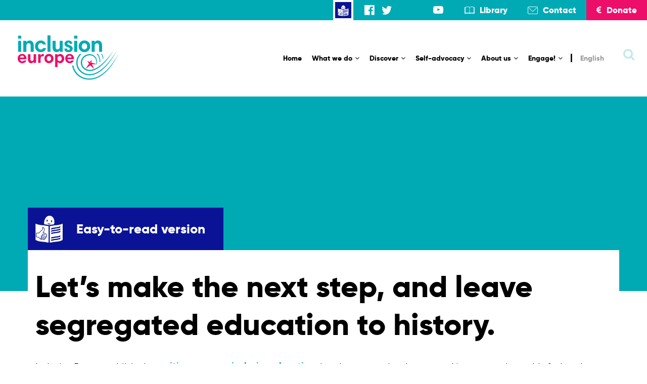

--- FILE ---
content_type: text/html; charset=UTF-8
request_url: https://www.inclusion-europe.eu/lets-make-the-next-step-and-leave-segregated-education-to-history/
body_size: 30411
content:
<!DOCTYPE html>
<html lang="en-US" prefix="og: http://ogp.me/ns# article: http://ogp.me/ns/article#">
	<head>
		<meta charset="UTF-8" />
		<meta http-equiv="X-UA-Compatible" content="IE=edge">
		<meta name="viewport" content="width=device-width, initial-scale=1">
		<link rel="profile" href="gmpg.org/xfn/11" />
		<link rel="pingback" href="" />
		<meta name='robots' content='index, follow, max-image-preview:large, max-snippet:-1, max-video-preview:-1' />
<link rel="alternate" hreflang="en" href="https://www.inclusion-europe.eu/lets-make-the-next-step-and-leave-segregated-education-to-history/" />

	<!-- This site is optimized with the Yoast SEO plugin v21.1 - https://yoast.com/wordpress/plugins/seo/ -->
	<title>Let’s make the next step, and leave segregated education to history. - Inclusion Europe</title>
	<meta name="description" content="Inclusion Europe published a position paper on inclusive education that shares a need to do more and improve as the world of education changes." />
	<link rel="canonical" href="https://www.inclusion-europe.eu/lets-make-the-next-step-and-leave-segregated-education-to-history/" />
	<meta property="og:locale" content="en_US" />
	<meta property="og:type" content="article" />
	<meta property="og:title" content="Let’s make the next step, and leave segregated education to history. - Inclusion Europe" />
	<meta property="og:description" content="Inclusion Europe published a position paper on inclusive education that shares a need to do more and improve as the world of education changes." />
	<meta property="og:url" content="https://www.inclusion-europe.eu/lets-make-the-next-step-and-leave-segregated-education-to-history/" />
	<meta property="og:site_name" content="Inclusion Europe" />
	<meta property="article:published_time" content="2021-10-14T09:47:36+00:00" />
	<meta property="og:image" content="https://www.inclusion-europe.eu/wp-content/uploads/2021/10/shutterstock_210377485-scaled.jpg" />
	<meta property="og:image:width" content="2560" />
	<meta property="og:image:height" content="1708" />
	<meta property="og:image:type" content="image/jpeg" />
	<meta name="author" content="Josipa Friscic" />
	<meta name="twitter:card" content="summary_large_image" />
	<meta name="twitter:creator" content="@https://twitter.com/josipafriscic" />
	<meta name="twitter:label1" content="Written by" />
	<meta name="twitter:data1" content="Josipa Friscic" />
	<meta name="twitter:label2" content="Est. reading time" />
	<meta name="twitter:data2" content="3 minutes" />
	<script type="application/ld+json" class="yoast-schema-graph">{"@context":"https://schema.org","@graph":[{"@type":"Article","@id":"https://www.inclusion-europe.eu/lets-make-the-next-step-and-leave-segregated-education-to-history/#article","isPartOf":{"@id":"https://www.inclusion-europe.eu/lets-make-the-next-step-and-leave-segregated-education-to-history/"},"author":{"name":"Josipa Friscic","@id":"https://www.inclusion-europe.eu/fr/#/schema/person/17f40b4281be40d736fd69f45db5abe6"},"headline":"Let’s make the next step, and leave segregated education to history.","datePublished":"2021-10-14T09:47:36+00:00","dateModified":"2021-10-14T09:47:36+00:00","mainEntityOfPage":{"@id":"https://www.inclusion-europe.eu/lets-make-the-next-step-and-leave-segregated-education-to-history/"},"wordCount":797,"commentCount":0,"publisher":{"@id":"https://www.inclusion-europe.eu/fr/#organization"},"image":{"@id":"https://www.inclusion-europe.eu/lets-make-the-next-step-and-leave-segregated-education-to-history/#primaryimage"},"thumbnailUrl":"https://www.inclusion-europe.eu/wp-content/uploads/2021/10/shutterstock_210377485-scaled.jpg","keywords":["Education","inclusive education"],"articleSection":["News"],"inLanguage":"en-US","potentialAction":[{"@type":"CommentAction","name":"Comment","target":["https://www.inclusion-europe.eu/lets-make-the-next-step-and-leave-segregated-education-to-history/#respond"]}]},{"@type":"WebPage","@id":"https://www.inclusion-europe.eu/lets-make-the-next-step-and-leave-segregated-education-to-history/","url":"https://www.inclusion-europe.eu/lets-make-the-next-step-and-leave-segregated-education-to-history/","name":"Let’s make the next step, and leave segregated education to history. - Inclusion Europe","isPartOf":{"@id":"https://www.inclusion-europe.eu/fr/#website"},"primaryImageOfPage":{"@id":"https://www.inclusion-europe.eu/lets-make-the-next-step-and-leave-segregated-education-to-history/#primaryimage"},"image":{"@id":"https://www.inclusion-europe.eu/lets-make-the-next-step-and-leave-segregated-education-to-history/#primaryimage"},"thumbnailUrl":"https://www.inclusion-europe.eu/wp-content/uploads/2021/10/shutterstock_210377485-scaled.jpg","datePublished":"2021-10-14T09:47:36+00:00","dateModified":"2021-10-14T09:47:36+00:00","description":"Inclusion Europe published a position paper on inclusive education that shares a need to do more and improve as the world of education changes.","breadcrumb":{"@id":"https://www.inclusion-europe.eu/lets-make-the-next-step-and-leave-segregated-education-to-history/#breadcrumb"},"inLanguage":"en-US","potentialAction":[{"@type":"ReadAction","target":["https://www.inclusion-europe.eu/lets-make-the-next-step-and-leave-segregated-education-to-history/"]}]},{"@type":"ImageObject","inLanguage":"en-US","@id":"https://www.inclusion-europe.eu/lets-make-the-next-step-and-leave-segregated-education-to-history/#primaryimage","url":"https://www.inclusion-europe.eu/wp-content/uploads/2021/10/shutterstock_210377485-scaled.jpg","contentUrl":"https://www.inclusion-europe.eu/wp-content/uploads/2021/10/shutterstock_210377485-scaled.jpg","width":2560,"height":1708},{"@type":"BreadcrumbList","@id":"https://www.inclusion-europe.eu/lets-make-the-next-step-and-leave-segregated-education-to-history/#breadcrumb","itemListElement":[{"@type":"ListItem","position":1,"name":"Home","item":"https://www.inclusion-europe.eu/"},{"@type":"ListItem","position":2,"name":"Let’s make the next step, and leave segregated education to history."}]},{"@type":"WebSite","@id":"https://www.inclusion-europe.eu/fr/#website","url":"https://www.inclusion-europe.eu/fr/","name":"Inclusion Europe","description":"Ambitions. Rights. Belonging. 20 million people with intellectual disabilities and their families","publisher":{"@id":"https://www.inclusion-europe.eu/fr/#organization"},"potentialAction":[{"@type":"SearchAction","target":{"@type":"EntryPoint","urlTemplate":"https://www.inclusion-europe.eu/fr/?s={search_term_string}"},"query-input":"required name=search_term_string"}],"inLanguage":"en-US"},{"@type":"Organization","@id":"https://www.inclusion-europe.eu/fr/#organization","name":"Inclusion Europe","url":"https://www.inclusion-europe.eu/fr/","logo":{"@type":"ImageObject","inLanguage":"en-US","@id":"https://www.inclusion-europe.eu/fr/#/schema/logo/image/","url":"http://www.inclusion-europe.eu/wp-content/uploads/2019/01/inclusion-europe-logo.png","contentUrl":"http://www.inclusion-europe.eu/wp-content/uploads/2019/01/inclusion-europe-logo.png","width":614,"height":270,"caption":"Inclusion Europe"},"image":{"@id":"https://www.inclusion-europe.eu/fr/#/schema/logo/image/"}},{"@type":"Person","@id":"https://www.inclusion-europe.eu/fr/#/schema/person/17f40b4281be40d736fd69f45db5abe6","name":"Josipa Friscic","image":{"@type":"ImageObject","inLanguage":"en-US","@id":"https://www.inclusion-europe.eu/fr/#/schema/person/image/","url":"https://www.inclusion-europe.eu/wp-content/uploads/2020/07/Josipa-Copy-100x100.png","contentUrl":"https://www.inclusion-europe.eu/wp-content/uploads/2020/07/Josipa-Copy-100x100.png","caption":"Josipa Friscic"},"description":"Communication Officer of Inclusion Europe","sameAs":["https://twitter.com/https://twitter.com/josipafriscic"],"url":"https://www.inclusion-europe.eu/author/informationinclusion-europe-org/"}]}</script>
	<!-- / Yoast SEO plugin. -->


<link rel="alternate" type="application/rss+xml" title="Inclusion Europe &raquo; Feed" href="https://www.inclusion-europe.eu/feed/" />
<link rel="alternate" type="application/rss+xml" title="Inclusion Europe &raquo; Comments Feed" href="https://www.inclusion-europe.eu/comments/feed/" />
<link rel="alternate" type="application/rss+xml" title="Inclusion Europe &raquo; Let’s make the next step, and leave segregated education to history. Comments Feed" href="https://www.inclusion-europe.eu/lets-make-the-next-step-and-leave-segregated-education-to-history/feed/" />
<script type="text/javascript">
window._wpemojiSettings = {"baseUrl":"https:\/\/s.w.org\/images\/core\/emoji\/14.0.0\/72x72\/","ext":".png","svgUrl":"https:\/\/s.w.org\/images\/core\/emoji\/14.0.0\/svg\/","svgExt":".svg","source":{"wpemoji":"https:\/\/www.inclusion-europe.eu\/wp-includes\/js\/wp-emoji.js?ver=6.1.9","twemoji":"https:\/\/www.inclusion-europe.eu\/wp-includes\/js\/twemoji.js?ver=6.1.9"}};
/**
 * @output wp-includes/js/wp-emoji-loader.js
 */

( function( window, document, settings ) {
	var src, ready, ii, tests;

	// Create a canvas element for testing native browser support of emoji.
	var canvas = document.createElement( 'canvas' );
	var context = canvas.getContext && canvas.getContext( '2d' );

	/**
	 * Checks if two sets of Emoji characters render the same visually.
	 *
	 * @since 4.9.0
	 *
	 * @private
	 *
	 * @param {number[]} set1 Set of Emoji character codes.
	 * @param {number[]} set2 Set of Emoji character codes.
	 *
	 * @return {boolean} True if the two sets render the same.
	 */
	function emojiSetsRenderIdentically( set1, set2 ) {
		var stringFromCharCode = String.fromCharCode;

		// Cleanup from previous test.
		context.clearRect( 0, 0, canvas.width, canvas.height );
		context.fillText( stringFromCharCode.apply( this, set1 ), 0, 0 );
		var rendered1 = canvas.toDataURL();

		// Cleanup from previous test.
		context.clearRect( 0, 0, canvas.width, canvas.height );
		context.fillText( stringFromCharCode.apply( this, set2 ), 0, 0 );
		var rendered2 = canvas.toDataURL();

		return rendered1 === rendered2;
	}

	/**
	 * Detects if the browser supports rendering emoji or flag emoji.
	 *
	 * Flag emoji are a single glyph made of two characters, so some browsers
	 * (notably, Firefox OS X) don't support them.
	 *
	 * @since 4.2.0
	 *
	 * @private
	 *
	 * @param {string} type Whether to test for support of "flag" or "emoji".
	 *
	 * @return {boolean} True if the browser can render emoji, false if it cannot.
	 */
	function browserSupportsEmoji( type ) {
		var isIdentical;

		if ( ! context || ! context.fillText ) {
			return false;
		}

		/*
		 * Chrome on OS X added native emoji rendering in M41. Unfortunately,
		 * it doesn't work when the font is bolder than 500 weight. So, we
		 * check for bold rendering support to avoid invisible emoji in Chrome.
		 */
		context.textBaseline = 'top';
		context.font = '600 32px Arial';

		switch ( type ) {
			case 'flag':
				/*
				 * Test for Transgender flag compatibility. This flag is shortlisted for the Emoji 13 spec,
				 * but has landed in Twemoji early, so we can add support for it, too.
				 *
				 * To test for support, we try to render it, and compare the rendering to how it would look if
				 * the browser doesn't render it correctly (white flag emoji + transgender symbol).
				 */
				isIdentical = emojiSetsRenderIdentically(
					[ 0x1F3F3, 0xFE0F, 0x200D, 0x26A7, 0xFE0F ],
					[ 0x1F3F3, 0xFE0F, 0x200B, 0x26A7, 0xFE0F ]
				);

				if ( isIdentical ) {
					return false;
				}

				/*
				 * Test for UN flag compatibility. This is the least supported of the letter locale flags,
				 * so gives us an easy test for full support.
				 *
				 * To test for support, we try to render it, and compare the rendering to how it would look if
				 * the browser doesn't render it correctly ([U] + [N]).
				 */
				isIdentical = emojiSetsRenderIdentically(
					[ 0xD83C, 0xDDFA, 0xD83C, 0xDDF3 ],
					[ 0xD83C, 0xDDFA, 0x200B, 0xD83C, 0xDDF3 ]
				);

				if ( isIdentical ) {
					return false;
				}

				/*
				 * Test for English flag compatibility. England is a country in the United Kingdom, it
				 * does not have a two letter locale code but rather an five letter sub-division code.
				 *
				 * To test for support, we try to render it, and compare the rendering to how it would look if
				 * the browser doesn't render it correctly (black flag emoji + [G] + [B] + [E] + [N] + [G]).
				 */
				isIdentical = emojiSetsRenderIdentically(
					[ 0xD83C, 0xDFF4, 0xDB40, 0xDC67, 0xDB40, 0xDC62, 0xDB40, 0xDC65, 0xDB40, 0xDC6E, 0xDB40, 0xDC67, 0xDB40, 0xDC7F ],
					[ 0xD83C, 0xDFF4, 0x200B, 0xDB40, 0xDC67, 0x200B, 0xDB40, 0xDC62, 0x200B, 0xDB40, 0xDC65, 0x200B, 0xDB40, 0xDC6E, 0x200B, 0xDB40, 0xDC67, 0x200B, 0xDB40, 0xDC7F ]
				);

				return ! isIdentical;
			case 'emoji':
				/*
				 * Why can't we be friends? Everyone can now shake hands in emoji, regardless of skin tone!
				 *
				 * To test for Emoji 14.0 support, try to render a new emoji: Handshake: Light Skin Tone, Dark Skin Tone.
				 *
				 * The Handshake: Light Skin Tone, Dark Skin Tone emoji is a ZWJ sequence combining 🫱 Rightwards Hand,
				 * 🏻 Light Skin Tone, a Zero Width Joiner, 🫲 Leftwards Hand, and 🏿 Dark Skin Tone.
				 *
				 * 0x1FAF1 == Rightwards Hand
				 * 0x1F3FB == Light Skin Tone
				 * 0x200D == Zero-Width Joiner (ZWJ) that links the code points for the new emoji or
				 * 0x200B == Zero-Width Space (ZWS) that is rendered for clients not supporting the new emoji.
				 * 0x1FAF2 == Leftwards Hand
				 * 0x1F3FF == Dark Skin Tone.
				 *
				 * When updating this test for future Emoji releases, ensure that individual emoji that make up the
				 * sequence come from older emoji standards.
				 */
				isIdentical = emojiSetsRenderIdentically(
					[0x1FAF1, 0x1F3FB, 0x200D, 0x1FAF2, 0x1F3FF],
					[0x1FAF1, 0x1F3FB, 0x200B, 0x1FAF2, 0x1F3FF]
				);

				return ! isIdentical;
		}

		return false;
	}

	/**
	 * Adds a script to the head of the document.
	 *
	 * @ignore
	 *
	 * @since 4.2.0
	 *
	 * @param {Object} src The url where the script is located.
	 * @return {void}
	 */
	function addScript( src ) {
		var script = document.createElement( 'script' );

		script.src = src;
		script.defer = script.type = 'text/javascript';
		document.getElementsByTagName( 'head' )[0].appendChild( script );
	}

	tests = Array( 'flag', 'emoji' );

	settings.supports = {
		everything: true,
		everythingExceptFlag: true
	};

	/*
	 * Tests the browser support for flag emojis and other emojis, and adjusts the
	 * support settings accordingly.
	 */
	for( ii = 0; ii < tests.length; ii++ ) {
		settings.supports[ tests[ ii ] ] = browserSupportsEmoji( tests[ ii ] );

		settings.supports.everything = settings.supports.everything && settings.supports[ tests[ ii ] ];

		if ( 'flag' !== tests[ ii ] ) {
			settings.supports.everythingExceptFlag = settings.supports.everythingExceptFlag && settings.supports[ tests[ ii ] ];
		}
	}

	settings.supports.everythingExceptFlag = settings.supports.everythingExceptFlag && ! settings.supports.flag;

	// Sets DOMReady to false and assigns a ready function to settings.
	settings.DOMReady = false;
	settings.readyCallback = function() {
		settings.DOMReady = true;
	};

	// When the browser can not render everything we need to load a polyfill.
	if ( ! settings.supports.everything ) {
		ready = function() {
			settings.readyCallback();
		};

		/*
		 * Cross-browser version of adding a dom ready event.
		 */
		if ( document.addEventListener ) {
			document.addEventListener( 'DOMContentLoaded', ready, false );
			window.addEventListener( 'load', ready, false );
		} else {
			window.attachEvent( 'onload', ready );
			document.attachEvent( 'onreadystatechange', function() {
				if ( 'complete' === document.readyState ) {
					settings.readyCallback();
				}
			} );
		}

		src = settings.source || {};

		if ( src.concatemoji ) {
			addScript( src.concatemoji );
		} else if ( src.wpemoji && src.twemoji ) {
			addScript( src.twemoji );
			addScript( src.wpemoji );
		}
	}

} )( window, document, window._wpemojiSettings );
</script>
<style type="text/css">
img.wp-smiley,
img.emoji {
	display: inline !important;
	border: none !important;
	box-shadow: none !important;
	height: 1em !important;
	width: 1em !important;
	margin: 0 0.07em !important;
	vertical-align: -0.1em !important;
	background: none !important;
	padding: 0 !important;
}
</style>
	<link rel='stylesheet' id='acy_front_messages_css-css' href='https://www.inclusion-europe.eu/wp-content/plugins/acymailing/media/css/front/messages.min.css?v=1677185479&#038;ver=6.1.9' type='text/css' media='all' />
<link rel='stylesheet' id='wp-block-library-css' href='https://www.inclusion-europe.eu/wp-includes/css/dist/block-library/style.css?ver=6.1.9' type='text/css' media='all' />
<link rel='stylesheet' id='classic-theme-styles-css' href='https://www.inclusion-europe.eu/wp-includes/css/classic-themes.css?ver=1' type='text/css' media='all' />
<style id='global-styles-inline-css' type='text/css'>
body{--wp--preset--color--black: #000000;--wp--preset--color--cyan-bluish-gray: #abb8c3;--wp--preset--color--white: #ffffff;--wp--preset--color--pale-pink: #f78da7;--wp--preset--color--vivid-red: #cf2e2e;--wp--preset--color--luminous-vivid-orange: #ff6900;--wp--preset--color--luminous-vivid-amber: #fcb900;--wp--preset--color--light-green-cyan: #7bdcb5;--wp--preset--color--vivid-green-cyan: #00d084;--wp--preset--color--pale-cyan-blue: #8ed1fc;--wp--preset--color--vivid-cyan-blue: #0693e3;--wp--preset--color--vivid-purple: #9b51e0;--wp--preset--gradient--vivid-cyan-blue-to-vivid-purple: linear-gradient(135deg,rgba(6,147,227,1) 0%,rgb(155,81,224) 100%);--wp--preset--gradient--light-green-cyan-to-vivid-green-cyan: linear-gradient(135deg,rgb(122,220,180) 0%,rgb(0,208,130) 100%);--wp--preset--gradient--luminous-vivid-amber-to-luminous-vivid-orange: linear-gradient(135deg,rgba(252,185,0,1) 0%,rgba(255,105,0,1) 100%);--wp--preset--gradient--luminous-vivid-orange-to-vivid-red: linear-gradient(135deg,rgba(255,105,0,1) 0%,rgb(207,46,46) 100%);--wp--preset--gradient--very-light-gray-to-cyan-bluish-gray: linear-gradient(135deg,rgb(238,238,238) 0%,rgb(169,184,195) 100%);--wp--preset--gradient--cool-to-warm-spectrum: linear-gradient(135deg,rgb(74,234,220) 0%,rgb(151,120,209) 20%,rgb(207,42,186) 40%,rgb(238,44,130) 60%,rgb(251,105,98) 80%,rgb(254,248,76) 100%);--wp--preset--gradient--blush-light-purple: linear-gradient(135deg,rgb(255,206,236) 0%,rgb(152,150,240) 100%);--wp--preset--gradient--blush-bordeaux: linear-gradient(135deg,rgb(254,205,165) 0%,rgb(254,45,45) 50%,rgb(107,0,62) 100%);--wp--preset--gradient--luminous-dusk: linear-gradient(135deg,rgb(255,203,112) 0%,rgb(199,81,192) 50%,rgb(65,88,208) 100%);--wp--preset--gradient--pale-ocean: linear-gradient(135deg,rgb(255,245,203) 0%,rgb(182,227,212) 50%,rgb(51,167,181) 100%);--wp--preset--gradient--electric-grass: linear-gradient(135deg,rgb(202,248,128) 0%,rgb(113,206,126) 100%);--wp--preset--gradient--midnight: linear-gradient(135deg,rgb(2,3,129) 0%,rgb(40,116,252) 100%);--wp--preset--duotone--dark-grayscale: url('#wp-duotone-dark-grayscale');--wp--preset--duotone--grayscale: url('#wp-duotone-grayscale');--wp--preset--duotone--purple-yellow: url('#wp-duotone-purple-yellow');--wp--preset--duotone--blue-red: url('#wp-duotone-blue-red');--wp--preset--duotone--midnight: url('#wp-duotone-midnight');--wp--preset--duotone--magenta-yellow: url('#wp-duotone-magenta-yellow');--wp--preset--duotone--purple-green: url('#wp-duotone-purple-green');--wp--preset--duotone--blue-orange: url('#wp-duotone-blue-orange');--wp--preset--font-size--small: 13px;--wp--preset--font-size--medium: 20px;--wp--preset--font-size--large: 36px;--wp--preset--font-size--x-large: 42px;--wp--preset--spacing--20: 0.44rem;--wp--preset--spacing--30: 0.67rem;--wp--preset--spacing--40: 1rem;--wp--preset--spacing--50: 1.5rem;--wp--preset--spacing--60: 2.25rem;--wp--preset--spacing--70: 3.38rem;--wp--preset--spacing--80: 5.06rem;}:where(.is-layout-flex){gap: 0.5em;}body .is-layout-flow > .alignleft{float: left;margin-inline-start: 0;margin-inline-end: 2em;}body .is-layout-flow > .alignright{float: right;margin-inline-start: 2em;margin-inline-end: 0;}body .is-layout-flow > .aligncenter{margin-left: auto !important;margin-right: auto !important;}body .is-layout-constrained > .alignleft{float: left;margin-inline-start: 0;margin-inline-end: 2em;}body .is-layout-constrained > .alignright{float: right;margin-inline-start: 2em;margin-inline-end: 0;}body .is-layout-constrained > .aligncenter{margin-left: auto !important;margin-right: auto !important;}body .is-layout-constrained > :where(:not(.alignleft):not(.alignright):not(.alignfull)){max-width: var(--wp--style--global--content-size);margin-left: auto !important;margin-right: auto !important;}body .is-layout-constrained > .alignwide{max-width: var(--wp--style--global--wide-size);}body .is-layout-flex{display: flex;}body .is-layout-flex{flex-wrap: wrap;align-items: center;}body .is-layout-flex > *{margin: 0;}:where(.wp-block-columns.is-layout-flex){gap: 2em;}.has-black-color{color: var(--wp--preset--color--black) !important;}.has-cyan-bluish-gray-color{color: var(--wp--preset--color--cyan-bluish-gray) !important;}.has-white-color{color: var(--wp--preset--color--white) !important;}.has-pale-pink-color{color: var(--wp--preset--color--pale-pink) !important;}.has-vivid-red-color{color: var(--wp--preset--color--vivid-red) !important;}.has-luminous-vivid-orange-color{color: var(--wp--preset--color--luminous-vivid-orange) !important;}.has-luminous-vivid-amber-color{color: var(--wp--preset--color--luminous-vivid-amber) !important;}.has-light-green-cyan-color{color: var(--wp--preset--color--light-green-cyan) !important;}.has-vivid-green-cyan-color{color: var(--wp--preset--color--vivid-green-cyan) !important;}.has-pale-cyan-blue-color{color: var(--wp--preset--color--pale-cyan-blue) !important;}.has-vivid-cyan-blue-color{color: var(--wp--preset--color--vivid-cyan-blue) !important;}.has-vivid-purple-color{color: var(--wp--preset--color--vivid-purple) !important;}.has-black-background-color{background-color: var(--wp--preset--color--black) !important;}.has-cyan-bluish-gray-background-color{background-color: var(--wp--preset--color--cyan-bluish-gray) !important;}.has-white-background-color{background-color: var(--wp--preset--color--white) !important;}.has-pale-pink-background-color{background-color: var(--wp--preset--color--pale-pink) !important;}.has-vivid-red-background-color{background-color: var(--wp--preset--color--vivid-red) !important;}.has-luminous-vivid-orange-background-color{background-color: var(--wp--preset--color--luminous-vivid-orange) !important;}.has-luminous-vivid-amber-background-color{background-color: var(--wp--preset--color--luminous-vivid-amber) !important;}.has-light-green-cyan-background-color{background-color: var(--wp--preset--color--light-green-cyan) !important;}.has-vivid-green-cyan-background-color{background-color: var(--wp--preset--color--vivid-green-cyan) !important;}.has-pale-cyan-blue-background-color{background-color: var(--wp--preset--color--pale-cyan-blue) !important;}.has-vivid-cyan-blue-background-color{background-color: var(--wp--preset--color--vivid-cyan-blue) !important;}.has-vivid-purple-background-color{background-color: var(--wp--preset--color--vivid-purple) !important;}.has-black-border-color{border-color: var(--wp--preset--color--black) !important;}.has-cyan-bluish-gray-border-color{border-color: var(--wp--preset--color--cyan-bluish-gray) !important;}.has-white-border-color{border-color: var(--wp--preset--color--white) !important;}.has-pale-pink-border-color{border-color: var(--wp--preset--color--pale-pink) !important;}.has-vivid-red-border-color{border-color: var(--wp--preset--color--vivid-red) !important;}.has-luminous-vivid-orange-border-color{border-color: var(--wp--preset--color--luminous-vivid-orange) !important;}.has-luminous-vivid-amber-border-color{border-color: var(--wp--preset--color--luminous-vivid-amber) !important;}.has-light-green-cyan-border-color{border-color: var(--wp--preset--color--light-green-cyan) !important;}.has-vivid-green-cyan-border-color{border-color: var(--wp--preset--color--vivid-green-cyan) !important;}.has-pale-cyan-blue-border-color{border-color: var(--wp--preset--color--pale-cyan-blue) !important;}.has-vivid-cyan-blue-border-color{border-color: var(--wp--preset--color--vivid-cyan-blue) !important;}.has-vivid-purple-border-color{border-color: var(--wp--preset--color--vivid-purple) !important;}.has-vivid-cyan-blue-to-vivid-purple-gradient-background{background: var(--wp--preset--gradient--vivid-cyan-blue-to-vivid-purple) !important;}.has-light-green-cyan-to-vivid-green-cyan-gradient-background{background: var(--wp--preset--gradient--light-green-cyan-to-vivid-green-cyan) !important;}.has-luminous-vivid-amber-to-luminous-vivid-orange-gradient-background{background: var(--wp--preset--gradient--luminous-vivid-amber-to-luminous-vivid-orange) !important;}.has-luminous-vivid-orange-to-vivid-red-gradient-background{background: var(--wp--preset--gradient--luminous-vivid-orange-to-vivid-red) !important;}.has-very-light-gray-to-cyan-bluish-gray-gradient-background{background: var(--wp--preset--gradient--very-light-gray-to-cyan-bluish-gray) !important;}.has-cool-to-warm-spectrum-gradient-background{background: var(--wp--preset--gradient--cool-to-warm-spectrum) !important;}.has-blush-light-purple-gradient-background{background: var(--wp--preset--gradient--blush-light-purple) !important;}.has-blush-bordeaux-gradient-background{background: var(--wp--preset--gradient--blush-bordeaux) !important;}.has-luminous-dusk-gradient-background{background: var(--wp--preset--gradient--luminous-dusk) !important;}.has-pale-ocean-gradient-background{background: var(--wp--preset--gradient--pale-ocean) !important;}.has-electric-grass-gradient-background{background: var(--wp--preset--gradient--electric-grass) !important;}.has-midnight-gradient-background{background: var(--wp--preset--gradient--midnight) !important;}.has-small-font-size{font-size: var(--wp--preset--font-size--small) !important;}.has-medium-font-size{font-size: var(--wp--preset--font-size--medium) !important;}.has-large-font-size{font-size: var(--wp--preset--font-size--large) !important;}.has-x-large-font-size{font-size: var(--wp--preset--font-size--x-large) !important;}
.wp-block-navigation a:where(:not(.wp-element-button)){color: inherit;}
:where(.wp-block-columns.is-layout-flex){gap: 2em;}
.wp-block-pullquote{font-size: 1.5em;line-height: 1.6;}
</style>
<link rel='stylesheet' id='contact-form-7-css' href='https://www.inclusion-europe.eu/wp-content/plugins/contact-form-7/includes/css/styles.css?ver=5.7.4' type='text/css' media='all' />
<link rel='stylesheet' id='cool-tag-cloud-css' href='https://www.inclusion-europe.eu/wp-content/plugins/cool-tag-cloud/inc/cool-tag-cloud.css?ver=2.25' type='text/css' media='all' />
<link rel='stylesheet' id='tp_twitter_plugin_css-css' href='https://www.inclusion-europe.eu/wp-content/plugins/recent-tweets-widget/tp_twitter_plugin.css?ver=1.0' type='text/css' media='screen' />
<link rel='stylesheet' id='simple-banner-style-css' href='https://www.inclusion-europe.eu/wp-content/plugins/simple-banner/simple-banner.css?ver=2.13.3' type='text/css' media='all' />
<link rel='stylesheet' id='ppress-frontend-css' href='https://www.inclusion-europe.eu/wp-content/plugins/wp-user-avatar/assets/css/frontend.css?ver=4.7.0' type='text/css' media='all' />
<link rel='stylesheet' id='ppress-flatpickr-css' href='https://www.inclusion-europe.eu/wp-content/plugins/wp-user-avatar/assets/flatpickr/flatpickr.min.css?ver=4.7.0' type='text/css' media='all' />
<link rel='stylesheet' id='ppress-select2-css' href='https://www.inclusion-europe.eu/wp-content/plugins/wp-user-avatar/assets/select2/select2.min.css?ver=6.1.9' type='text/css' media='all' />
<link rel='stylesheet' id='wpfront-scroll-top-css' href='https://www.inclusion-europe.eu/wp-content/plugins/wpfront-scroll-top/css/wpfront-scroll-top.css?ver=2.0.7.08086' type='text/css' media='all' />
<link rel='stylesheet' id='wpml-menu-item-0-css' href='//www.inclusion-europe.eu/wp-content/plugins/sitepress-multilingual-cms/templates/language-switchers/menu-item/style.css?ver=1' type='text/css' media='all' />
<link rel='stylesheet' id='charitywp-style-css' href='https://www.inclusion-europe.eu/wp-content/themes/charitywp/style.css?ver=6.1.9' type='text/css' media='all' />
<link rel='stylesheet' id='charitywp-child-style-css' href='https://www.inclusion-europe.eu/wp-content/themes/charitywp-child/style.css?ver=6.1.9' type='text/css' media='all' />
<link rel='stylesheet' id='bootstrap-css' href='https://www.inclusion-europe.eu/wp-content/themes/charitywp/assets/css/bootstrap.min.css?ver=6.1.9' type='text/css' media='all' />
<link rel='stylesheet' id='font-awesome-css' href='https://www.inclusion-europe.eu/wp-content/themes/charitywp/assets/css/font-awesome.min.css?ver=6.1.9' type='text/css' media='all' />
<link rel='stylesheet' id='scrollbar-css' href='https://www.inclusion-europe.eu/wp-content/themes/charitywp/assets/css/scrollbar.css?ver=6.1.9' type='text/css' media='all' />
<link rel='stylesheet' id='select-css' href='https://www.inclusion-europe.eu/wp-content/themes/charitywp/assets/css/select.css?ver=6.1.9' type='text/css' media='all' />
<link rel='stylesheet' id='swiper-css' href='https://www.inclusion-europe.eu/wp-content/themes/charitywp/assets/css/swiper.min.css?ver=6.1.9' type='text/css' media='all' />
<link rel='stylesheet' id='plyr-io-css' href='https://www.inclusion-europe.eu/wp-content/themes/charitywp/assets/css/plyr.css?ver=6.1.9' type='text/css' media='all' />
<link rel='stylesheet' id='charitywp-css' href='https://www.inclusion-europe.eu/wp-content/themes/charitywp-child/style.css?ver=6.1.9' type='text/css' media='all' />
<link rel='stylesheet' id='js_composer_front-css' href='https://www.inclusion-europe.eu/wp-content/plugins/js_composer/assets/css/js_composer.min.css?ver=6.10.0' type='text/css' media='all' />
<script type='text/javascript' id='acy_front_messages_js-js-before'>
var ACYM_AJAX_START = "https://www.inclusion-europe.eu/wp-admin/admin-ajax.php";
            var ACYM_AJAX_PARAMS = "?action=acymailing_router&noheader=1&nocache=1768926867";
            var ACYM_AJAX = ACYM_AJAX_START + ACYM_AJAX_PARAMS;
</script>
<script type='text/javascript' src='https://www.inclusion-europe.eu/wp-content/plugins/acymailing/media/js/front/messages.min.js?v=1677185479&#038;ver=6.1.9' id='acy_front_messages_js-js'></script>
<script type='text/javascript' src='https://www.inclusion-europe.eu/wp-includes/js/jquery/jquery.js?ver=3.6.1' id='jquery-core-js'></script>
<script type='text/javascript' src='https://www.inclusion-europe.eu/wp-includes/js/jquery/jquery-migrate.js?ver=3.3.2' id='jquery-migrate-js'></script>
<script type='text/javascript' id='simple-banner-script-js-before'>
const simpleBannerScriptParams = {"version":"2.13.3","hide_simple_banner":"yes","simple_banner_position":"static","header_margin":"","header_padding":"","simple_banner_text":"Help to Ukrainian people with intellectual disabilities and families. <a href=\"\/help-ukraine\">Donate here.<\/a>","pro_version_enabled":"","disabled_on_current_page":false,"debug_mode":"","id":37931,"disabled_pages_array":[],"is_current_page_a_post":true,"disabled_on_posts":"","simple_banner_font_size":"","simple_banner_color":"#ffc700","simple_banner_text_color":"#000000","simple_banner_link_color":"#ed0f69","simple_banner_close_color":"","simple_banner_custom_css":"","simple_banner_scrolling_custom_css":"","simple_banner_text_custom_css":"","simple_banner_button_css":"","site_custom_css":"","keep_site_custom_css":"","site_custom_js":"","keep_site_custom_js":"","wp_body_open_enabled":"","wp_body_open":true,"close_button_enabled":"","close_button_expiration":"","close_button_cookie_set":false}
</script>
<script type='text/javascript' src='https://www.inclusion-europe.eu/wp-content/plugins/simple-banner/simple-banner.js?ver=2.13.3' id='simple-banner-script-js'></script>
<script type='text/javascript' src='https://www.inclusion-europe.eu/wp-content/plugins/wp-user-avatar/assets/flatpickr/flatpickr.min.js?ver=4.7.0' id='ppress-flatpickr-js'></script>
<script type='text/javascript' src='https://www.inclusion-europe.eu/wp-content/plugins/wp-user-avatar/assets/select2/select2.min.js?ver=4.7.0' id='ppress-select2-js'></script>
<link rel="https://api.w.org/" href="https://www.inclusion-europe.eu/wp-json/" /><link rel="alternate" type="application/json" href="https://www.inclusion-europe.eu/wp-json/wp/v2/posts/37931" /><link rel="EditURI" type="application/rsd+xml" title="RSD" href="https://www.inclusion-europe.eu/xmlrpc.php?rsd" />
<link rel="wlwmanifest" type="application/wlwmanifest+xml" href="https://www.inclusion-europe.eu/wp-includes/wlwmanifest.xml" />
<meta name="generator" content="WordPress 6.1.9" />
<link rel='shortlink' href='https://www.inclusion-europe.eu/?p=37931' />
<link rel="alternate" type="application/json+oembed" href="https://www.inclusion-europe.eu/wp-json/oembed/1.0/embed?url=https%3A%2F%2Fwww.inclusion-europe.eu%2Flets-make-the-next-step-and-leave-segregated-education-to-history%2F" />
<link rel="alternate" type="text/xml+oembed" href="https://www.inclusion-europe.eu/wp-json/oembed/1.0/embed?url=https%3A%2F%2Fwww.inclusion-europe.eu%2Flets-make-the-next-step-and-leave-segregated-education-to-history%2F&#038;format=xml" />
<meta name="generator" content="WPML ver:4.1.4 stt:9,1,4,3,23,27,45,2;" />
<!-- Global site tag (gtag.js) - Google Analytics -->
<script async src="https://www.googletagmanager.com/gtag/js?id=UA-103243887-1"></script>
<script>
  window.dataLayer = window.dataLayer || [];
  function gtag(){dataLayer.push(arguments);}
  gtag('js', new Date());

  gtag('config', 'UA-103243887-1');
</script><meta property="og:title" name="og:title" content="Let’s make the next step, and leave segregated education to history." />
<meta property="og:type" name="og:type" content="article" />
<meta property="og:image" name="og:image" content="https://www.inclusion-europe.eu/wp-content/uploads/2021/10/shutterstock_210377485-scaled.jpg" />
<meta property="og:url" name="og:url" content="https://www.inclusion-europe.eu/lets-make-the-next-step-and-leave-segregated-education-to-history/" />
<meta property="og:description" name="og:description" content="Inclusion Europe published a position paper on inclusive education that shares a need to do more and improve as the world of education changes." />
<meta property="og:locale" name="og:locale" content="en_US" />
<meta property="og:site_name" name="og:site_name" content="Inclusion Europe" />
<meta property="twitter:card" name="twitter:card" content="summary_large_image" />
<meta property="article:tag" name="article:tag" content="Education" />
<meta property="article:tag" name="article:tag" content="inclusive education" />
<meta property="article:section" name="article:section" content="News" />
<meta property="article:published_time" name="article:published_time" content="2021-10-14T09:47:36+00:00" />
<meta property="article:modified_time" name="article:modified_time" content="2021-10-14T09:47:36+00:00" />
<meta property="article:author" name="article:author" content="https://www.inclusion-europe.eu/author/informationinclusion-europe-org/" />
<style type="text/css">.simple-banner{display:none;}</style><style type="text/css">.simple-banner{position:static;}</style><style type="text/css">.simple-banner{background:#ffc700;}</style><style type="text/css">.simple-banner .simple-banner-text{color:#000000;}</style><style type="text/css">.simple-banner .simple-banner-text a{color:#ed0f69;}</style><style id="simple-banner-site-custom-css-dummy" type="text/css"></style><script id="simple-banner-site-custom-js-dummy" type="text/javascript"></script><script type="text/javascript">
(function(url){
	if(/(?:Chrome\/26\.0\.1410\.63 Safari\/537\.31|WordfenceTestMonBot)/.test(navigator.userAgent)){ return; }
	var addEvent = function(evt, handler) {
		if (window.addEventListener) {
			document.addEventListener(evt, handler, false);
		} else if (window.attachEvent) {
			document.attachEvent('on' + evt, handler);
		}
	};
	var removeEvent = function(evt, handler) {
		if (window.removeEventListener) {
			document.removeEventListener(evt, handler, false);
		} else if (window.detachEvent) {
			document.detachEvent('on' + evt, handler);
		}
	};
	var evts = 'contextmenu dblclick drag dragend dragenter dragleave dragover dragstart drop keydown keypress keyup mousedown mousemove mouseout mouseover mouseup mousewheel scroll'.split(' ');
	var logHuman = function() {
		if (window.wfLogHumanRan) { return; }
		window.wfLogHumanRan = true;
		var wfscr = document.createElement('script');
		wfscr.type = 'text/javascript';
		wfscr.async = true;
		wfscr.src = url + '&r=' + Math.random();
		(document.getElementsByTagName('head')[0]||document.getElementsByTagName('body')[0]).appendChild(wfscr);
		for (var i = 0; i < evts.length; i++) {
			removeEvent(evts[i], logHuman);
		}
	};
	for (var i = 0; i < evts.length; i++) {
		addEvent(evts[i], logHuman);
	}
})('//www.inclusion-europe.eu/?wordfence_lh=1&hid=6B4C4AEC023DC0C0B9D3A74ECFBFEA3F');
</script><meta name="framework" content="Redux 4.3.9" />
<script src="https://cdnjs.cloudflare.com/ajax/libs/jquery/3.4.1/jquery.min.js"></script>

<script>

	(function($){
		
		$(document).ready(function() {

	});
		

}(window.jQuery));

</script>
<!-- Analytics by WP Statistics v13.2.16 - https://wp-statistics.com/ -->
<script>
            var WP_Statistics_http = new XMLHttpRequest();
        WP_Statistics_http.open("GET", "https://www.inclusion-europe.eu/wp-json/wp-statistics/v2/hit?wp_statistics_hit_rest=yes&track_all=1&current_page_type=post&current_page_id=37931&search_query&page_uri=L2xldHMtbWFrZS10aGUtbmV4dC1zdGVwLWFuZC1sZWF2ZS1zZWdyZWdhdGVkLWVkdWNhdGlvbi10by1oaXN0b3J5Lw=" + "&referred=" + encodeURIComponent(document.referrer) + "&_=" + Date.now(), true);
        WP_Statistics_http.setRequestHeader("Content-Type", "application/json;charset=UTF-8");
        WP_Statistics_http.send(null);
        </script>	<link href='https://fonts.googleapis.com/css?family=Poppins:200,300,400,400i,500,600,700,700i&subset=latin,latin-ext' rel='stylesheet' type='text/css'>
<link href='https://fonts.googleapis.com/css?family=Montserrat:200,300,400,400i,500,600,700,700i&subset=latin,latin-ext' rel='stylesheet' type='text/css'>
<link href='https://fonts.googleapis.com/css?family=Open+Sans:200,300,400,400i,500,600,700,700i&subset=latin,latin-ext' rel='stylesheet' type='text/css'>
	<style id='charitywp-selection' type='text/css'>
		body,.charitywp-single-donation-content .give-goal-progress .raised,.charitywp-donation-list .give-goal-progress .raised,.header-style-1 .header-search,.header-style-1 .social-share,.header-style-1 .header-sidebar,.header .header-top-bar,.datepicker.dropdown-menu,#tribe-events-content .tribe-events-calendar div[id*=tribe-events-event-] h3.tribe-events-month-event-title{font-family:Poppins;}
[id*=give-form].give-display-modal .give-btn, [id*=give-form].give-display-reveal .give-btn, .give-btn, .charitywp-link-button, .charitywp-link-button:visited, button, input[type="submit"], .woocommerce #respond input#submit.alt, .woocommerce a.button.alt, .woocommerce button.button.alt, .woocommerce input.button.alt, .woocommerce #respond input#submit, .woocommerce a.button, .woocommerce button.button, .woocommerce input.button,.charitywp-slider-carousel  .slider-wrapper .content .box-name,.charitywp-slider-carousel  .slider-wrapper .content .title,.charitywp-slider-carousel  .slider-wrapper .content .buttons,.content-title-element .title,.charitywp-banner .content .toptitle,.charitywp-banner .content .maintitle,.charitywp-banner .content .button a, .charitywp-banner .content .button a:visited,.charitywp-button a, .charitywp-button a:visited,.charitywp-event-list ul li .title a, .charitywp-event-list ul li .title a:visited,.charitywp-team-list ul li .content .title a, .charitywp-team-list ul li .content .title a:visited,.charitywp-service-box .title,.testimonials-carousel .content .name,.charitywp-counter,.charitywp-contact-box .button-link, .charitywp-contact-box .button-link:visited,.charitywp-donation-list .title a, .charitywp-donation-list .title a:visited,.wpb-js-composer .vc_tta.vc_general .vc_tta-panel-title,.widget-title,.header-style-1,.page-title-breadcrumbs h1,.post-list-style-1 .image .category,.post-list-style-1 .title,.post-list-style-1 .bottom a.more-button, .post-list-style-1 .bottom a.more-button:visited,.post-list-style-2 .image .category .post-categories,.post-list-style-2 .title,.post-list-style-2 .bottom a.more-button, .post-list-style-2 .bottom a.more-button:visited,.post-pagination ul,.post-content-list .post-content-footer .post-share,.post-content-list .post-content-footer .post-tags,.post-navigation ul,.content-title-wrapper .title,.tribe-events-meta-group .tribe-events-single-section-title, .tribe-events-schedule h2, .tribe-events-list h2.tribe-events-page-title, .tribe-events-day .tribe-events-day-time-slot h5, .tribe-events-calendar td div[id*=tribe-events-daynum-], .tribe-events-viewmore, #tribe-events .tribe-events-button, .tribe-events-button, #tribe-bar-form #tribe-bar-views, .datepicker.dropdown-menu th, .datepicker.dropdown-menu td,#give-recurring-form h3.give-section-break, #give-recurring-form h4.give-section-break, #give-recurring-form legend, form.give-form h3.give-section-break, form.give-form h4.give-section-break, form.give-form legend, form[id*=give-form] h3.give-section-break, form[id*=give-form] h4.give-section-break, form[id*=give-form] legend,.give-goal-progress .raised,.charitywp-fully-slider .content .content-wrapper .title{font-family:Montserrat;}
body{color:#000000;font-family:Open Sans;font-size:17px;font-style:normal;font-variant:normal;font-weight:400;line-height:26px;}
h3{color:#ed0e69;font-family:;font-size:36px;font-weight:900;line-height:48px;}
h5{color:#ed0e69;font-family:;font-size:20px;font-weight:900;line-height:26px;}
		
		/*----- CUSTOM COLOR START -----*/
					.page-title-breadcrumbs .page-title-breadcrumbs-image {
				background-image:url(http://staging.inclusion-europe.eu/wp-content/uploads/2017/06/inclusion-europe-banner-3.jpg);
			}
		
		
		
		
					#tribe-events .tribe-events-button,
			#tribe-events .tribe-events-button:hover,
			#tribe_events_filters_wrapper input[type=submit],
			.tribe-events-button,
			.tribe-events-button.tribe-active:hover,
			.tribe-events-button.tribe-inactive,
			.tribe-events-button:hover,
			.tribe-events-calendar td.tribe-events-present div[id*=tribe-events-daynum-],
			.tribe-events-calendar td.tribe-events-present div[id*=tribe-events-daynum-]>a,
			.woocommerce .widget_price_filter .ui-slider .ui-slider-handle,
			.woocommerce .widget_price_filter .ui-slider .ui-slider-range,
			.event-tag-widget ul li a:hover,
			.event-tag-widget ul li a:focus,
			.widget_tag_cloud .tagcloud a:hover,
			.widget_tag_cloud .tagcloud a:focus,
			.charitywp-donation-list .pagination-buttons>div:hover,
			.charitywp-donation-list .pagination-buttons>div:focus,
			.logo-carousel .pagination-buttons>div:hover,
			.logo-carousel .pagination-buttons>div:focus,
			.double-bounce1,
			.double-bounce2
			{
				background-color:#ed0e69;
			}

			.woocommerce-info,
			.woocommerce-message,
			.woocommerce-error,
			.header-style-1 .header-main-area .header-menu .navbar .navbar-nav li .dropdown-menu
			{
				border-top-color:#ed0e69;
			}

			.charitywp-fully-slider .content .content-wrapper .title:after,
			.mobile-menu .user-box-links,
			.plyr--audio .plyr__controls button.tab-focus:focus,
			.plyr--audio .plyr__controls button:hover,
			.plyr__play-large,
			.plyr--video .plyr__controls button.tab-focus:focus,
			.plyr--video .plyr__controls button:hover,
			.tribe-events-day .tribe-events-day-time-slot h5,
			#tribe-bar-form .tribe-bar-submit input[type=submit],
			.woocommerce #respond input#submit.alt.disabled,
			.woocommerce #respond input#submit.alt.disabled:hover,
			.woocommerce #respond input#submit.alt:disabled,
			.woocommerce #respond input#submit.alt:disabled:hover,
			.woocommerce #respond input#submit.alt:disabled[disabled],
			.woocommerce #respond input#submit.alt:disabled[disabled]:hover,
			.woocommerce a.button.alt.disabled,
			.woocommerce a.button.alt.disabled:hover,
			.woocommerce a.button.alt:disabled,
			.woocommerce a.button.alt:disabled:hover,
			.woocommerce a.button.alt:disabled[disabled],
			.woocommerce a.button.alt:disabled[disabled]:hover,
			.woocommerce button.button.alt.disabled,
			.woocommerce button.button.alt.disabled:hover,
			.woocommerce button.button.alt:disabled,
			.woocommerce button.button.alt:disabled:hover,
			.woocommerce button.button.alt:disabled[disabled],
			.woocommerce button.button.alt:disabled[disabled]:hover,
			.woocommerce input.button.alt.disabled,
			.woocommerce input.button.alt.disabled:hover,
			.woocommerce input.button.alt:disabled,
			.woocommerce input.button.alt:disabled:hover,
			.woocommerce input.button.alt:disabled[disabled],
			.woocommerce input.button.alt:disabled[disabled]:hover,
			.woocommerce span.onsale,
			.post-author .about-author .about-content .author-social-links ul li a:hover,
			.post-author .about-author .about-content .author-social-links ul li a:focus,
			.post-navigation ul li,
			.post-content-list .post-content-footer .post-tags span a,
			.post-content-list .post-content-footer .post-tags span a:visited,
			.post-content-list .post-content-footer .post-share ul li a:hover,
			.post-content-list .post-content-footer .post-share ul li a:focus,
			.post-pagination ul li,
			.post-list-style-2 .bottom a.more-button,
			.post-list-style-2 .bottom a.more-button:visited,
			.post-list-style-1 .bottom a.more-button,
			.post-list-style-1 .bottom a.more-button:visited,
			.header-style-1 .user-box-links,
			.user-box button.close:hover,
			.user-box button.close:focus,
			.event-tag-widget ul li a:hover,
			.event-tag-widget ul li a:focus,
			.widget_tag_cloud .tagcloud a:hover,
			.widget_tag_cloud .tagcloud a:focus,
			.charitywp-app-box .app-item a:hover,
			.charitywp-app-box .app-item a:focus,
			.charitywp-contact-box .button-link, 
			.charitywp-contact-box .button-link:visited,
			.testimonials-carousel .swiper-pagination .swiper-pagination-bullet:hover,
			.testimonials-carousel .swiper-pagination .swiper-pagination-bullet:focus,
			.testimonials-carousel .swiper-pagination .swiper-pagination-bullet.swiper-pagination-bullet-active,
			.charitywp-button.style4 a:hover,
			.charitywp-button.style4 a:focus,
			.charitywp-button.style5 a:hover,
			.charitywp-button.style5 a:focus,
			.charitywp-button a:hover,
			.charitywp-button a:focus,
			.charitywp-button.style2 a,
			.charitywp-button.style2 a:visited,
			.charitywp-banner .content .button a:hover,
			.charitywp-banner .content .button a:focus,
			.content-title-element.size1 .title:after,
			.charitywp-slider-carousel  .slider-wrapper .content .buttons a:hover,
			.charitywp-slider-carousel  .slider-wrapper .content .buttons a:focus,
			.charitywp-slider-carousel .slider-wrapper .content .box-name,
			.edit-link a, 
			.edit-link a:visited,
			.charitywp-pagination>li.charitywp-pagination-nav,
			.charitywp-pagination>li>a,
			.charitywp-pagination>li>a:visited,
			[id*=give-form].give-display-modal .give-btn,
			[id*=give-form].give-display-reveal .give-btn,
			.give-btn,
			.charitywp-link-button,
			.charitywp-link-button:visited,
			button,
			input[type="submit"],
			.woocommerce #respond input#submit.alt,
			.woocommerce a.button.alt,
			.woocommerce button.button.alt,
			.woocommerce input.button.alt,
			.woocommerce #respond input#submit,
			.woocommerce a.button,
			.woocommerce button.button,
			.woocommerce input.button
			{
				background:#ed0e69;
			}

			.mobile-menu .social-links li a:hover,
			.mobile-menu .social-links li a:focus,
			.mobile-menu .mobile-menu-top .navbar-nav .dropdown-menu>.active>a,
			.mobile-menu .mobile-menu-top .navbar-nav .dropdown-menu>.active>a:focus,
			.mobile-menu .mobile-menu-top .navbar-nav .dropdown-menu>.active>a:hover,
			.mobile-menu .mobile-menu-top .navbar-nav>li a:hover,
			.mobile-menu .mobile-menu-top .navbar-nav>li a:focus,
			.mobile-menu .mobile-menu-top .navbar-nav li:hover>a,
			.mobile-menu .mobile-menu-top .navbar-nav li:focus>a:visited,
			.mobile-menu .mobile-menu-top .navbar-nav li:hover>i,
			.mobile-menu .mobile-menu-top .navbar-nav li:focus>i,
			#give-recurring-form h3.give-section-break,
			#give-recurring-form h4.give-section-break,
			#give-recurring-form legend,
			form.give-form h3.give-section-break,
			form.give-form h4.give-section-break,
			form.give-form legend,
			form[id*=give-form] h3.give-section-break,
			form[id*=give-form] h4.give-section-break,
			form[id*=give-form] legend,
			.plyr__progress--played,
			.plyr__volume--display,
			.tribe-events-list a.tribe-events-read-more,
			.tribe-events-list a.tribe-events-read-more:visited,
			.tribe-events-list-separator-month,
			.tribe-events-meta-group .tribe-events-single-section-title,
			#tribe-events-content .tribe-events-tooltip h4,
			#tribe_events_filters_wrapper .tribe_events_slider_val,
			.single-tribe_events a.tribe-events-gcal,
			.single-tribe_events a.tribe-events-ical,
			.woocommerce div.product p.price,
			.woocommerce div.product span.price,
			.woocommerce div.product .stock,
			.woocommerce ul.products li.product .price,
			.woocommerce div.product form.cart .variations label,
			.up-sells.upsells.products h2,
			.woocommerce #reviews h3,
			.related.products h2,
			.woocommerce-tabs h2,
			.woocommerce-info:before,
			.woocommerce-message:before,
			.woocommerce-error:before,
			.content-title-wrapper .title,
			.post-author .about-author .about-content .author-name a,
			.post-author .about-author .about-content .author-name a:visited,
			.post-author .about-author .about-content .author-name,
			.post-navigation ul li:hover a,
			.post-navigation ul li:hover a:visited,
			.post-navigation ul li:hover,
			.post-content-list .post-content-footer .post-tags span:hover a,
			.post-content-list .post-content-footer .post-tags span:focus a:visited,
			.post-content-list .post-content-footer .post-information li i,
			.post-content-list .post-wrapper .post-featured-header .category .post-categories a,
			.post-content-list .post-wrapper .post-featured-header .category .post-categories a:visited,
			.post-content-list .post-wrapper .post-featured-header .category .post-categories,
			.post-pagination ul li:hover a,
			.post-pagination ul li:hover a:visited,
			.post-pagination ul li:hover,
			.post-list-style-3 .post-information i,
			.post-list-style-2 .bottom .post-information li i,
			.post-list-style-2 .bottom a.more-button:hover,
			.post-list-style-2 .bottom a.more-button:focus,
			.post-list-style-2 .title a:hover,
			.post-list-style-2 .title a:focus,
			.post-list-style-2 .image .category .post-categories a,
			.post-list-style-2 .image .category .post-categories a:visited,
			.post-list-style-2 .image .category .post-categories,
			.post-list-style-1 .bottom .post-information li i,
			.post-list-style-1 .bottom a.more-button:hover,
			.post-list-style-1 .bottom a.more-button:focus,
			.post-list-style-1 .title a:hover,
			.post-list-style-1 .title a:focus,
			.post-list-style-1 .image .category .post-categories a,
			.post-list-style-1 .image .category .post-categories a:visited,
			.post-list-style-1 .image .category .post-categories,
			.page-title-breadcrumbs .breadcrumbs a.home,
			.page-title-breadcrumbs .breadcrumbs a.home:visited,
			.page-title-breadcrumbs .breadcrumbs a:hover,
			.page-title-breadcrumbs .breadcrumbs a:focus,
			.team-detail-container .left .team-detail-list>li .list-name>i,
			.comment-list li cite a, 
			.comment-list li cite a:visited,
			.comment-list li cite,
			.footer .footer-content #menu-footer-menu li a:before,
			.footer .footer-content #menu-footer-menu li a:hover,
			.footer .footer-content #menu-footer-menu li a:focus,
			.footer a:hover,
			.footer a:focus,
			.header .header-top-bar .top-bar-contact ul li i,
			.header-style-1.fixed-header-class .header-search>i:hover,
			.header-style-1.fixed-header-class .social-share>i:hover,
			.header-style-1.fixed-header-class .header-sidebar>i:hover,
			.header-style-1.fixed-header-class .header-search>i:focus,
			.header-style-1.fixed-header-class .social-share>i:focus,
			.header-style-1.fixed-header-class .header-sidebar>i:focus,
			.header-style-1.fixed-header-class .header-search.opened>i,
			.header-style-1.fixed-header-class .social-share.opened>i,
			.header-style-1.fixed-header-class .header-sidebar.opened>i,
			.header-style-1.header-style-5 .header-search>i:hover,
			.header-style-1.header-style-5 .social-share>i:hover,
			.header-style-1.header-style-5 .header-sidebar>i:hover,
			.header-style-1.header-style-5 .header-search>i:focus,
			.header-style-1.header-style-5 .social-share>i:focus,
			.header-style-1.header-style-5 .header-sidebar>i:focus,
			.header-style-1.header-style-5 .header-search.opened>i,
			.header-style-1.header-style-5 .social-share.opened>i,
			.header-style-1.header-style-5 .header-sidebar.opened>i,
			.header-style-1 .header-search>i:hover,
			.header-style-1 .social-share>i:hover,
			.header-style-1 .header-sidebar>i:hover,
			.header-style-1 .header-search>i:focus,
			.header-style-1 .social-share>i:focus,
			.header-style-1 .header-sidebar>i:focus,
			.header-style-1 .header-search.opened>i,
			.header-style-1 .social-share.opened>i,
			.header-style-1 .header-sidebar.opened>i,
			.header-style-1.fixed-header-class .header-main-area .header-menu .navbar .navbar-nav>li>a:hover,
			.header-style-1.fixed-header-class .header-main-area .header-menu .navbar .navbar-nav>li>a:focus,
			.header-style-1.header-style-5 .header-main-area .header-menu .navbar .navbar-nav>li:hover>a,
			.header-style-1.header-style-5 .header-main-area .header-menu .navbar .navbar-nav>li>a:hover,
			.header-style-1.header-style-5 .header-main-area .header-menu .navbar .navbar-nav>li>a:focus,
			.header-style-1 .header-main-area .header-menu .navbar .navbar-nav>li:hover>a,
			.header-style-1 .header-main-area .header-menu .navbar .navbar-nav>li>a:hover,
			.header-style-1 .header-main-area .header-menu .navbar .navbar-nav>li>a:focus,
			.header-style-1 .header-main-area .header-menu .navbar .navbar-nav li .dropdown-menu li a:hover,
			.header-style-1 .header-main-area .header-menu .navbar .navbar-nav li .dropdown-menu li a:focus,
			.header-style-1 .social-share .social-links li a:hover,
			.header-style-1 .social-share .social-links li a:focus,
			.user-box .bottom-links a:focus,
			.user-box .bottom-links a:hover,
			.widget_meta ul li a:hover,
			.widget_meta ul li a:focus,
			.widget_rss ul li a:hover,
			.widget_rss ul li a:focus,
			.widget_recent_entries ul li a:hover,
			.widget_recent_entries ul li a:focus,
			.widget_recent_comments ul li a:hover,
			.widget_recent_comments ul li a:focus,
			.widget_nav_menu ul li a:hover,
			.widget_nav_menu ul li a:focus,
			.widget_archive ul li a:hover,
			.widget_archive ul li a:focus,
			.widget_pages ul li a:hover,
			.widget_pages ul li a:focus,
			.widget_categories ul li a:hover,
			.widget_categories ul li a:focus,
			.widget-title span,
			.widget-title,
			.charitywp-icon-list ul li i,
			.charitywp-donation-list .title a,
			.charitywp-donation-list .title a:visited,
			.charitywp-contact-box i,
			.charitywp-contact-box .button-link:focus,
			.charitywp-contact-box .button-link:hover,
			.charitywp-counter,
			.testimonials-carousel .content .name,
			.charitywp-service-box i,
			.charitywp-service-box .title,
			.charitywp-team-list ul li .content .official-sites li a:hover,
			.charitywp-team-list ul li .content .official-sites li a:focus,
			.charitywp-team-list ul li .content .title a,
			.charitywp-team-list ul li .content .title a:visited,
			.charitywp-event-list ul li .eventdate i,
			.charitywp-event-list.style2 ul li .title a:hover,
			.charitywp-event-list.style2 ul li .title a:focus,
			.charitywp-event-list ul li .title a,
			.charitywp-event-list ul li .title a:visited,
			.charitywp-banner .content .toptitle,
			.content-title-element .title,
			.edit-link a:focus,
			.edit-link a:hover,
			.charitywp-pagination>li>a:hover,
			.charitywp-pagination>li>a:focus,
			blockquote:before,
			[id*=give-form].give-display-modal .give-btn:hover,
			[id*=give-form].give-display-modal .give-btn:focus,
			[id*=give-form].give-display-reveal .give-btn:hover,
			[id*=give-form].give-display-reveal .give-btn:focus,
			.give-btn:hover,
			.give-btn:focus,
			.charitywp-link-button:hover,
			.charitywp-link-button:focus,
			button:hover, input[type="submit"]:hover,
			button:active, input[type="submit"]:active,
			button:active:hover, input[type="submit"]:active:hover,
			button:active:focus, input[type="submit"]:active:focus,
			button:active:visited, input[type="submit"]:active:visited,
			button:focus, input[type="submit"]:focus,
			.woocommerce #respond input#submit.alt:hover,
			.woocommerce a.button.alt:hover,
			.woocommerce button.button.alt:hover,
			.woocommerce input.button.alt:hover,
			.woocommerce #respond input#submit:hover,
			.woocommerce a.button:hover,
			.woocommerce button.button:hover,
			.woocommerce input.button:hover,
			.cs-select > span::after,
			a:hover,
			a:focus
			{
				color:#ed0e69;
			}

			.post-author .about-author .about-content .author-social-links ul li a:hover,
			.post-author .about-author .about-content .author-social-links ul li a:focus,
			.post-navigation ul li,
			.post-content-list .post-content-footer .post-tags span a,
			.post-content-list .post-content-footer .post-tags span a:visited,
			.post-content-list .post-content-footer .post-share ul li a:hover,
			.post-content-list .post-content-footer .post-share ul li a:focus,
			.post-pagination ul li,
			.post-list-style-2 .bottom a.more-button,
			.post-list-style-2 .bottom a.more-button:visited,
			.post-list-style-1 .bottom a.more-button,
			.post-list-style-1 .bottom a.more-button:visited,
			.charitywp-donation-list .pagination-buttons>div:hover,
			.charitywp-donation-list .pagination-buttons>div:focus,
			.charitywp-app-box .app-item a:hover,
			.charitywp-app-box .app-item a:focus,
			.charitywp-contact-box .button-link:focus,
			.charitywp-contact-box .button-link:hover,
			.testimonials-carousel .swiper-pagination .swiper-pagination-bullet.swiper-pagination-bullet-active:before,
			.testimonials-carousel .swiper-pagination .swiper-pagination-bullet:hover,
			.testimonials-carousel .swiper-pagination .swiper-pagination-bullet:focus,
			.testimonials-carousel .swiper-pagination .swiper-pagination-bullet.swiper-pagination-bullet-active,
			.charitywp-service-box:hover i,
			.logo-carousel .pagination-buttons>div:hover,
			.logo-carousel .pagination-buttons>div:focus,
			.charitywp-button.style4 a:hover,
			.charitywp-button.style4 a:focus,
			.charitywp-button.style5 a:hover,
			.charitywp-button.style5 a:focus,
			.charitywp-button a:hover,
			.charitywp-button a:focus,
			.charitywp-button.style2 a,
			.charitywp-button.style2 a:visited,
			.charitywp-banner .content .button a:hover,
			.charitywp-banner .content .button a:focus,
			.charitywp-slider-carousel  .slider-wrapper .content .buttons a:hover,
			.charitywp-slider-carousel  .slider-wrapper .content .buttons a:focus,
			.edit-link a:focus,
			.edit-link a:hover,
			.charitywp-pagination>li>a:hover,
			.charitywp-pagination>li>a:focus,
			[id*=give-form].give-display-modal .give-btn:hover,
			[id*=give-form].give-display-modal .give-btn:focus,
			[id*=give-form].give-display-reveal .give-btn:hover,
			[id*=give-form].give-display-reveal .give-btn:focus,
			.give-btn:hover,
			.give-btn:focus,
			.charitywp-link-button:hover,
			.charitywp-link-button:focus,
			button:hover, input[type="submit"]:hover,
			button:active, input[type="submit"]:active,
			button:active:hover, input[type="submit"]:active:hover,
			button:active:focus, input[type="submit"]:active:focus,
			button:active:visited, input[type="submit"]:active:visited,
			button:focus, input[type="submit"]:focus,
			.woocommerce #respond input#submit.alt:hover,
			.woocommerce a.button.alt:hover,
			.woocommerce button.button.alt:hover,
			.woocommerce input.button.alt:hover,
			.woocommerce #respond input#submit:hover,
			.woocommerce a.button:hover,
			.woocommerce button.button:hover,
			.woocommerce input.button:hover,
			[id*=give-form].give-display-modal .give-btn,
			[id*=give-form].give-display-reveal .give-btn,
			.give-btn,
			.charitywp-link-button,
			.charitywp-link-button:visited,
			button,
			input[type="submit"],
			.woocommerce #respond input#submit.alt,
			.woocommerce a.button.alt,
			.woocommerce button.button.alt,
			.woocommerce input.button.alt,
			.woocommerce #respond input#submit,
			.woocommerce a.button,
			.woocommerce button.button,
			.woocommerce input.button
			{
				border-color:#ed0e69;
			}

			.charitywp-link-button-opened, .charitywp-link-button-opened:visited {
				color: #777777;
				border-color: #cccccc;
				background: transparent;
			}
							a, a:visited {
				color:#00aab5;
			}
							a:hover, a:focus {
				color:#009dc4;
			}
													[id*=give-form].give-display-modal .give-btn,
			[id*=give-form].give-display-reveal .give-btn,
			.give-btn,
			.charitywp-link-button,
			.charitywp-link-button:visited,
			button,
			input[type="submit"],
			.woocommerce #respond input#submit.alt,
			.woocommerce a.button.alt,
			.woocommerce button.button.alt,
			.woocommerce input.button.alt,
			.woocommerce #respond input#submit,
			.woocommerce a.button,
			.woocommerce button.button,
			.woocommerce input.button {
				background:#00aab5;
			}
							[id*=give-form].give-display-modal .give-btn:hover,
			[id*=give-form].give-display-modal .give-btn:focus,
			[id*=give-form].give-display-reveal .give-btn:hover,
			[id*=give-form].give-display-reveal .give-btn:focus,
			.give-btn:hover,
			.give-btn:focus,
			.charitywp-link-button:hover,
			.charitywp-link-button:focus,
			button:hover, input[type="submit"]:hover,
			button:active, input[type="submit"]:active,
			button:active:hover, input[type="submit"]:active:hover,
			button:active:focus, input[type="submit"]:active:focus,
			button:active:visited, input[type="submit"]:active:visited,
			button:focus, input[type="submit"]:focus,
			.woocommerce #respond input#submit.alt:hover,
			.woocommerce a.button.alt:hover,
			.woocommerce button.button.alt:hover,
			.woocommerce input.button.alt:hover,
			.woocommerce #respond input#submit:hover,
			.woocommerce a.button:hover,
			.woocommerce button.button:hover,
			.woocommerce input.button:hover {
				background:#009dc4;
			}
							[id*=give-form].give-display-modal .give-btn:hover,
			[id*=give-form].give-display-modal .give-btn:focus,
			[id*=give-form].give-display-reveal .give-btn:hover,
			[id*=give-form].give-display-reveal .give-btn:focus,
			.give-btn:hover,
			.give-btn:focus,
			.charitywp-link-button:hover,
			.charitywp-link-button:focus,
			button:hover, input[type="submit"]:hover,
			button:active, input[type="submit"]:active,
			button:active:hover, input[type="submit"]:active:hover,
			button:active:focus, input[type="submit"]:active:focus,
			button:active:visited, input[type="submit"]:active:visited,
			button:focus, input[type="submit"]:focus,
			.woocommerce #respond input#submit.alt:hover,
			.woocommerce a.button.alt:hover,
			.woocommerce button.button.alt:hover,
			.woocommerce input.button.alt:hover,
			.woocommerce #respond input#submit:hover,
			.woocommerce a.button:hover,
			.woocommerce button.button:hover,
			.woocommerce input.button:hover {
				color:#ffffff;
			}
							.header-style-1 {
				background:#ffffff;
			}
							.header-style-1 {
				border-bottom-color:#ffffff;
			}
																												/*----- CUSTOM COLOR END -----*/

					/*----- CUSTOM CSS START -----*/
				@font-face{ 
	font-family: 'gilroy-bold';
	src: url('/wp-content/themes/charitywp-child/assets/fonts/gilroy-extrabold-webfont.eot');
	src: url('/wp-content/themes/charitywp-child/assets/fonts/gilroy-extrabold-webfont.eot?#iefix') format('embedded-opentype'),
	     url('/wp-content/themes/charitywp-child/assets/fonts/gilroy-extrabold-webfont.woff') format('woff'),
	     url('/wp-content/themes/charitywp-child/assets/fonts/gilroy-extrabold-webfont.ttf') format('truetype'),
	     url('/wp-content/themes/charitywp-child/assets/fonts/gilroy-extrabold-webfont.svg#/wp-content/themes/charitywp-child/assets/fonts/gilroy-extrabold-webfont') format('svg');
}
@font-face{ 
	font-family: 'gilroy';
	src: url('/wp-content/themes/charitywp-child/assets/fonts/gilroy-light-webfont.eot');
	src: url('/wp-content/themes/charitywp-child/assets/fonts/gilroy-light-webfont.eot?#iefix') format('embedded-opentype'),
	     url('/wp-content/themes/charitywp-child/assets/fonts/gilroy-light-webfont.woff') format('woff'),
	     url('/wp-content/themes/charitywp-child/assets/fonts/gilroy-light-webfont.ttf') format('truetype'),
	     url('/wp-content/themes/charitywp-child/assets/fonts/gilroy-light-webfont.svg#/wp-content/themes/charitywp-child/assets/fonts/gilroy-light-webfont') format('svg');
}


/**{font-family:'gilroy','Open Sans',Arial;}*/
/*b,strong{font-family:'gilroy-bold','Open Sans',Arial;}*/
p, p span, span{font-family:'Open Sans',Arial;}
h1,h2,h3,h4,h5,h6,h1 b,h2 b,h3 b,h4 b,h5 b,h6 b,h1 strong,h2 strong,h3 strong,h4 strong,h5 strong,h6 strong{font-family:'gilroy-bold','Open Sans',Arial;font-weight:900;}
h3{margin: 30px 0;}
h5{margin: 17px 0;}
.no-d{display:none !important;}

/*MENU*/

.header a,.header a span{font-family:'gilroy-bold','Open Sans',Arial;}
.header .header-top-bar{background:#00AAB5;color:#fff;}
.social-share i,.header-search i,.header-sidebar i{color:#fff !important;}
.header.header-style-1.header-style-2 .container{width:100% !important;}
.header-style-1 .header-main-area .header-menu .navbar{display:block;}
.header-style-1 .header-main-area .header-menu .navbar .navbar-nav>li>a, .header-style-1 .header-main-area .header-menu .navbar .navbar-nav>li>a:visited{font-size:18px;color:#000;line-height:115px;text-transform:initial;padding:40px 10px;}
.wpml-ls-item a span{color:#9B9B9B;}
.header-style-1 .header-main-area .header-menu .navbar .navbar-nav>li>a:hover{color:#00AAB5;}
.header-style-1 .header-main-area .header-menu .navbar .navbar-nav>li.active>a{color:#ED0E69;position:relative;}
.header-style-1 .header-main-area .header-menu .navbar .navbar-nav>li.active>a::after{height:5px;background:#ED0E69;position:absolute;width:calc(100% - 30px);content:"";display:block;left:15px;bottom:35%;}
.header-style-1 .header-main-area .header-menu .navbar .navbar-nav>li:first-child>a::after{width:calc(100% - 15px);left:0;}
.wpml-ls-item{padding-left:15px;}
#copyright-ie{background:#F4F4F4;font-size:12px;padding-bottom:30px;margin-top:75px;}
.header-main-area{padding-left:20px;}
.wpml-ls-current-language::after{display:block;position:absolute;content:"|";line-height:195px;font-size:18px;font-family:'gilroy-bold','Open Sans',Arial;top:0;left:5px;color:#000;}

.header-top-bar .custom-top-link{margin-right:-15px;}
.header-top-bar .social-share{margin-right:15px;}
.header-top-bar .social-share li{padding:9px 7px !important}
.header-top-bar .social-share i{display:none;}
.header-top-bar .custom-top-link .library-link i::before,.header-top-bar .custom-top-link .contacts-link i::before{display:none;}
.header-top-bar .social-share a{width:20px;height:20px;background-position:center;background-size:contain;background-repeat:no-repeat;}
.header-top-bar .social-share a.facebook{background-image:url("/wp-content/uploads/2019/01/inclusion-europe-facebook-1.png");}
.header-top-bar .social-share a.twitter{background-image:url("/wp-content/uploads/2019/01/inclusion-europe-twitter-1.png");}
.header-top-bar .social-share a.youtube{background-image:url("/wp-content/uploads/2019/01/inclusion-europe-youtube-1.png");}
.header .header-top-bar .header-search,.header .header-top-bar .custom-top-link div{padding:7px 14px;}
.header-top-bar .custom-top-link-solo{float:right;}
.header-top-bar .custom-top-link-solo .etr-link a{border: 4px solid #fff;overflow:hidden;display:block;;height:40px;background:url("/wp-content/uploads/2018/12/inclusion-europe-ETR.png")no-repeat center;background-size:110%;width:40px;}
.header-style-1 .header-search>i{color:#00AAB5 !important;opacity:.25;font-size:24px;}
.header-menu .navbar{position:relative;}
.header-menu .navbar .navbar-collapse{padding-right:50px !important;}
.header-style-1 .header-search{position:absolute;bottom:40%;right:0;}
.header .header-top-bar .custom-top-link div.donate-link,.header .header-top-bar .custom-top-link div.library-link,.header .header-top-bar .custom-top-link div.contacts-link{padding:7px 20px;}
.header-top-bar .custom-top-link .library-link i,.header-top-bar .custom-top-link .contacts-link i{display:inline-block;width:20px;height:20px;background-position:center;background-size:contain;background-repeat:no-repeat;float:left;margin-top:3px;}
.header-top-bar .custom-top-link .library-link i{background-image:url("/wp-content/uploads/2019/01/inclusion-europe-library.png");}
.header-top-bar .custom-top-link .contacts-link i{background-image:url("/wp-content/uploads/2019/01/inclusion-europe-contact.png");}

/*SLIDER*/

.charitywp-slider-carousel .slider-wrapper .image{background-position: top center;padding:120px 0 !important;}
.charitywp-slider-carousel.style5 .slider-wrapper .image:before{display:none;}
.charitywp-slider-carousel .slider-wrapper .content .content-wrapper{max-width:1170px;}
.charitywp-slider-carousel .slider-wrapper .content .title,.charitywp-slider-carousel .slider-wrapper .content p{max-width:100%;text-align:left;padding:20px;color:#fff;font-size:36px;font-family:'gilroy-bold','Open Sans',Arial;background:rgba(0,170,181,.75);text-transform:initial;line-height:1.1;display:table;margin:10px 0 0;}
.charitywp-slider-carousel .slider-wrapper .content .title::after{display:block;content:"";height:1px;width:1px;}

.Title-home{max-width:1100px;margin:auto;}
.Title-home p{text-align:left;padding:20px;color:#fff;font-size:36px;font-family:'gilroy-bold','Open Sans',Arial;background:rgba(0,170,181,.75);text-transform:initial;line-height:1.1;display:table;margin:10px 0 0;}

/*NEWS-HOME*/

.news-home-ie .vc_custom_heading a{font-size:32px;font-family:'gilroy-bold','Open Sans',Arial;color:#000;line-height:40px;}
.news-home-ie .vc_custom_heading a:hover{color:#ED0E69;}
.news-home-ie.vc_gitem-zone-a .vc_gitem-row-position-middle, .vc_gitem-zone-b .vc_gitem-row-position-middle{transform:initial;margin-top:10px;margin-bottom:25px;}
.news-home-ie .vc_gitem_row{position:relative !important;}
.news-home-ie.vc-gitem-zone-height-mode-auto:before{padding-top:0;}

/*FEATURED-HOME*/

.featured-home .vc_gitem-row-position-bottom .vc_btn3{margin-left:-5px;padding:5px;border:0;background:#ED0E69;color:#fff;font-family:'gilroy-bold','Open Sans',Arial;font-size:21px;font-size:3rem;}
.featured-home .vc_gitem-row-position-top{top:initial;bottom:25%;}
.featured-home .vc_gitem-row-position-middle{top:initial;bottom:0%;text-align:left;}
.featured-home .vc_gitem-row-position-middle .vc_grid-filter.vc_grid-filter-center{text-align:left;}
.featured-home .vc_gitem-row-position-middle .vc_gitem-post-category-name{
    font-size: 21px;
    font-size: 3rem;
    font-family:'gilroy-bold','Open Sans',Arial;
    line-height: 1.1;
    background-color: #fff;
    color:#000;
    -webkit-box-decoration-break: clone;
    box-decoration-break: clone;
    -webkit-box-shadow: 0.57143rem 0 0 #fff, -0.57143rem 0 0 #fff;
    box-shadow: 0.57143rem 0 0 #fff, -0.57143rem 0 0 #fff;
    display: inline;
    line-height: 1.6;
    padding: 3.999px 0;
    padding: .28571rem 0;;}
.featured-home .vc_gitem-row-position-middle .vc_custom_heading div{
    font-size: 36px;
    font-size: 4rem;
    font-family:'gilroy-bold','Open Sans',Arial;
    line-height: 1.1;
    background-color: #00AAB5;
    color:#fff;
    -webkit-box-decoration-break: clone;
    box-decoration-break: clone;
    -webkit-box-shadow: 0.57143rem 0 0 #00AAB5, -0.57143rem 0 0 #00AAB5;
    box-shadow: 0.57143rem 0 0 #00AAB5, -0.57143rem 0 0 #00AAB5;
    display: inline;
    line-height: 1.6;
    padding: 3.999px 0;
    padding: .28571rem 0;
}

.ie-also-news .wpb_single_image{margin-bottom:0 !important;}


.content-title-element.size1 .title:after{display:none;}
.title span{color:#000;font-family:'gilroy-bold','Open Sans',Arial;font-size:60px;line-height:75px;text-transform:initial;}
.white .title span{color:#fff;}
.white .text{font-size:18px;font-weight:900;}
.btn-arrow a{margin-top:20px;border:0 !important;background-color:transparent !important;padding:0 !important;color:#ED0E69 !important;font-size:20px !important;font-family:'gilroy-bold','Open Sans',Arial;}
.btn-arrow a::after{display:block;width:20px;height:17px;content:"";right:-25px;top:5px;background:url('/wp-content/uploads/2017/06/inclusion-europe-arrow-btn.png')no-repeat center;position:absolute;background-size:contain;}
.btn-arrow a:hover{text-decoration:underline !important;}
.charitywp-button.style1 a{border:0;background:#00AAB5;color:#fff;font-size:20px;line-height:20px;text-align:center;border-radius:3px;text-decoration:none !important;text-transform:initial;padding:15px 30px;}
.charitywp-button.style1 a:hover{background:#02969F;}
.charitywp-button.style1 a span{font-family:'gilroy-bold','Open Sans',Arial;}


#row-top-wedo div.wpb_content_element{margin-bottom:-25px;}
.row-middle-wedo .vc_col-sm-3{float:none !important;margin: 0 auto -50px;}


.newsletter-form{max-width:500px;margin:auto;}
.newsletter-form .tnp-email{color:#fff;background:transparent;border:2px solid #fff;padding:21px 17px;font-weight:bold;margin-bottom:15px;}
.newsletter-form .tnp-email::-webkit-input-placeholder{color:#fff;font-size:14px;font-weight:bold;}
.newsletter-form .tnp-button{border-radius:3px;padding:10px 34px;color: #fff;font-weight:bold;text-align:center;text-transform:initial;}
/*.newsletter-form .tnp-submit{border-radius:3px;padding:10px 34px;color: #fff;font-weight:bold;text-align:center;text-transform:initial;}
.newsletter-form .tnp-submit-europe{background:#fff;border:0 !important;color:#00AAB5;}
.newsletter-form .tnp-submit-europe:hover{background:#F4F4F4;border:0;color:#00AAB5;}*/
.newsletter-form .tnp-button{background:#ED0E69;border:0 !important;width:100%;}
.newsletter-form .tnp-button:hover{background:#fff;border:0;color:#ED0E69;}

.home #map-ie{display:block}
#map-ie{display:none;background:#ED0E69}
/*#map-ie{display:none;background:url("/wp-content/uploads/2018/12/inclusion-europe-map.jpg")no-repeat center;background-size:cover;}*/
.footer{padding-top:0;color:#000000;background:#fff;}
.footer .footer-content{padding-top:0;padding-bottom:0;}
.footer .vc_col-sm-4 p a, .footer .vc_col-sm-4 p a:visited{color:#00AAB5;}
#newsletter-row{background:#00aab5;}


.page-title-breadcrumbs .page-title-breadcrumbs-image{opacity:1;}
.page-template-default .page-title-breadcrumbs{margin-bottom:0;padding-bottom:183px;padding-top: 145px;}
.page-template-default .page-title-breadcrumbs .excerptBreadcrumbs{display:none;}
.page-template-default .page-title-breadcrumbs h1{font-size:36px;font-weight:900;color:#fff;padding:10px 20px;background-color:rgba(0,170,181,.90);display:inline-block;}
.page-template-default .site-sub-content > .container{margin-top:-88px;background:#fff;z-index: 1;position: relative;padding: 30px;}

.post-content-list .post-content-footer .post-tags span::after{display: block;float: right;content: "/";font-weight: 600;padding: 0 5px;color: #666;line-height: 40px;}
.post-content-list .post-content-footer .post-tags span{margin-right:0;}
.post-content-list .post-content-footer .post-tags span a{background:transparent;color:#00aab5;font-size:16px;text-transform:initial;font-weight:900;border:0;padding-left:0;padding-right:0;}
.post-content-list .post-content-footer .post-tags .title{color:#000;}
.post-information .comment{display:none !important;}
.row-btn-etr .vc_column-inner{padding:0;}
.row-btn-etr .vc_column-inner .vc_btn3-container{margin:0;}
.row-btn-etr .vc_column-inner .vc_btn3-container .vc_btn3{    padding: 25px 35px 25px 95px;font-size:1.5em;background-repeat:no-repeat;background-image:url("/wp-content/uploads/2017/06/ETR-300x298.jpg");background-position:left top;background-size:contain;font-family:'gilroy-bold','Open Sans',Arial;font-weight:900;}
.row-btn-etr.row-common .vc_column-inner .vc_btn3-container .vc_btn3{  background-size: 60px;background-position: 20px center;background-image:url("/wp-content/uploads/2017/06/inclusion-europe-back.png");}
.post-template-default .header{margin-bottom:0;}

.contact-form select{height:50px;}
.contact-form input{font-size:16px;}
.contact-form input[type=submit]{border:0;border-radius:3px;}


.charitywp-contact-box div{line-height:15px;margin-bottom:20px !important;}
.charitywp-contact-box div i{color: #00AAB5;}

#social-contact .wpb_single_image.vc_align_left{float:left;}
#social-contact .wpb_single_image.vc_align_left img{margin-right: 15px;max-width:33px;}
#social-contact .wpb_single_image.vc_align_left:last-child img{margin-top:5px;}
#social-contact .wpb_single_image.vc_align_left:nth-child(2) img{margin-top:3px;}

.post-template-default .page-title-breadcrumbs,.search.search-no-results .page-title-breadcrumbs,body.archive.category .page-title-breadcrumbs,body.tag .page-title-breadcrumbs,.search-results .page-title-breadcrumbs{display:none;}

.source-pic{font-size:90%;padding: 10px;background: #f5f5f5;margin-top: -28px;}
.btn-policy .charitywp-button {width:100%;text-align:center;}
.btn-policy .charitywp-button.style1 a{width:100%;text-align:center;}

.header-style-1 .header-main-area .header-logo{position:relative;z-index:999999;}
.mobile-menu .navbar-nav li .fa-angle-down{width:50%;}

#board .vc-hoverbox-block,#staff .vc-hoverbox-block{justify-content: flex-end;}
#board .vc-hoverbox-block h2,#staff .vc-hoverbox-block h2{color:#fff;font-size: 1.3em;text-shadow: 0px 0px 25px #000;}

.no-padding .vc_column-inner {padding-top:0 !important;padding-bottom:0 !important;}

.etr-version{font-size:140%;line-height:180%;}
.etr-version h3{color:#000;}

#searchform .search-form-widget #searchsubmit{width:100%;margin-top:10px;}
.site-content-right .search-form-widget #searchsubmit{width:100%;margin-top:10px;padding-top:5px;padding-bottom:5px;}
#searchsubmit{border:#00aab5;color:#fff;font-weight:900;}

/*.microsite .vc_tta-panel {max-width:1110px;margin:auto;}*/
.microsite .vc_tta-panels{background-color:#F4F4F4 !important;}
.microsite .vc_tta-tabs-container{margin-bottom:0 !important;}
.microsite .vc_tta-tabs-list,.microsite .vc_tta-tab>a,.microsite .vc_tta-panel-title>a{background-color:#00AAB5 !important;}
.microsite .vc_tta-tabs-list .vc_tta-title-text,.microsite .vc_tta-panel-title .vc_tta-title-text{font-size:1.5em;color:#fff;font-family:'gilroy-bold','Open Sans',Arial;font-weight:900;}
.microsite .vc_tta-tab.vc_active>a,.microsite .vc_active .vc_tta-panel-title>a{background-color:#ed0e69 !important;}
.microsite .vc_tta-panel .vc_tta-panel-body{background-color:#fff !important;}
.microsite.vc_row-has-fill>.vc_column_container>.vc_column-inner{padding-top:0;}

/*.archive-post-list-style-2 .post-list-style-2{width:33%;}*/
.post-list-style-2 .image{max-height:250px;}

blockquote::before {height: auto;display: block;font-family: FontAwesome;left: 8px;position: absolute;font-size: 30px;top: 0;content: "\f10d";}
blockquote {background: #f7f7f7;border-left: 0px solid #ff0068;padding: 20px 45px;position:relative;}

.tnp-field-email label{display:none;}
.tnp-field-choice,.tnp-field-privacy{color:#fff;}
.tnp-field-privacy{font-size:12px;margin-top:10px;margin-bottom:15px;}
.tnp-field-privacy a{text-decoration:underline;}
.tnp-field-privacy a:hover{text-decoration:underline;color:#ccc;}
.tnp-field-choice input,.tnp-field-privacy input{margin-right:5px;}
.tnp-field-choice input:nth-child(2){margin-left:5px;}

.ie-logo-footer img{width:230px;}
.ie-flag-eu-footer img{width:130px;}
.ie-etr-footer img{width:90px;}

.header-style-1 .header-main-area .header-menu .navbar .navbar-nav li.dropdown:focus>.dropdown-menu {
    pointer-events: auto;
    visibility: visible;
    opacity: 1;
    -webkit-transition: .3s;
    -moz-transition: .3s;
    -o-transition: .3s;
    -ms-transition: .3s;
    transition: .3s;
}

@media screen and (min-width:1920px){
    .page-template-default .page-title-breadcrumbs{padding-top:200px;padding-bottom:260px;}
}


@media screen and (max-width:1550px){
    .header-logo .logo a{display:block;width:250px;}
    .header-style-1 .header-main-area .header-menu .navbar .navbar-nav>li>a, .header-style-1 .header-main-area .header-menu .navbar .navbar-nav>li>a:visited{font-size:16px;line-height:85px;}
    .wpml-ls-current-language::after{line-height:160px;}
}

@media screen and (max-width:1391px){
    .header-logo .logo a{display:block;width:200px;}
    .header-style-1 .header-main-area .header-menu .navbar .navbar-nav>li>a, .header-style-1 .header-main-area .header-menu .navbar .navbar-nav>li>a:visited{font-size:14px;line-height:70px;}
    .wpml-ls-current-language::after{line-height:145px;}
}
@media screen and (max-width:1240px){
    .header-logo .logo a{display:block;width:150px;}
    .header-style-1 .header-main-area .header-menu .navbar .navbar-nav>li>a, .header-style-1 .header-main-area .header-menu .navbar .navbar-nav>li>a:visited{font-size:14px;line-height:40px;}
    .wpml-ls-current-language::after{line-height:145px;}
}
@media screen and (max-width:1200px){
.mobile-menu .mobile-menu-top .header-logo img, .mobile-header .header-logo img{max-height:initial;}
.mobile-menu-icon{line-height:85px;}
.wpml-ls-current-language::after{display:none;}


.mobile-menu .custom-top-link a{color:#ffffff;}
.mobile-menu .custom-top-link{float:none;}
.mobile-menu .social-share{margin-right:15px;}
.mobile-menu .social-share li{padding:9px 7px !important}
.mobile-menu .social-share i{display:none;}
.mobile-menu .custom-top-link .library-link i::before,.mobile-menu .custom-top-link .contacts-link i::before{display:none;}
.mobile-menu .social-share a{width:20px;height:20px;background-position:center;background-size:contain;background-repeat:no-repeat;padding:20px;}
.mobile-menu .social-share a.facebook{background-image:url("/wp-content/uploads/2019/01/inclusion-europe-facebook-1.png");}
.mobile-menu .social-share a.twitter{background-image:url("/wp-content/uploads/2019/01/inclusion-europe-twitter-1.png");}
.mobile-menu .social-share a.youtube{background-image:url("/wp-content/uploads/2019/01/inclusion-europe-youtube-1.png");}
.mobile-menu .header-search,.mobile-menu .custom-top-link div{padding:7px 14px;display:block;}
.mobile-menu .custom-top-link div.donate-link,.mobile-menu .custom-top-link div.library-link,.mobile-menu .custom-top-link div.contacts-link{padding:7px 20px;}
.mobile-menu .custom-top-link .library-link i,.mobile-menu .custom-top-link .contacts-link i,.mobile-menu .custom-top-link .donate-link i{display:inline-block;width:20px;height:20px;background-position:center;background-size:contain;background-repeat:no-repeat;float:left;margin-top:3px;}
.mobile-menu .custom-top-link .library-link i{background-image:url("/wp-content/uploads/2019/01/inclusion-europe-library.png");}
.mobile-menu .custom-top-link .contacts-link i{background-image:url("/wp-content/uploads/2019/01/inclusion-europe-contact.png");}
.mobile-menu .custom-top-link-solo{display:none;}
.mobile-menu .custom-top-link div a{display:block;width:100%;}


.mobile-header .container{position:relative;width:100%;}
.mobile-header .container .header-logo{position:absolute;left:calc(50% - 100px);top:0;}
.mobile-header .mobile-menu-icon .fa-bars{font-size:30px;font-weight:light;}
.mobile-header .custom-top-link-solo{float:left;margin-left:-15px;margin-top:-15px;margin-bottom:-15px;height:115px;}
.mobile-header .custom-top-link-solo .etr-link{height:100%;background-color:#F4F4F4;}
.mobile-header .custom-top-link-solo .etr-link a{;height:100%;background-color:#F4F4F4;display:block;background:url("/wp-content/uploads/2019/01/Logo-as-JPEG.jpg")no-repeat center;background-size:100%;width:40px;}

.mobile-menu .social-links{text-align:center;margin-top:50px;}
.mobile-menu .social-links li{padding:20px !important;}
.mobile-menu .social-links li a{padding:15px;}


}


@media screen and (max-width:768px){
    .Title-home p{font-size:21px;margin-top:50px;}
    #banner-inclu-eur{padding-top: 100px !important;padding-bottom: 20px !important;}
    .news-home-ie{margin-top:-50px;}
    .content-title-element.left{text-align:left;}
    h3{font-size:28px;line-height:38px;}
    .title span{font-size:45px;line-height:55px;}
    #row-top-wedo .vc_col-sm-2,#row-bottom-wedo .vc_col-sm-2{width:50%;float:left;}
    #row-top-wedo .vc_col-sm-4,#row-bottom-wedo .vc_col-sm-4,#row-top-wedo .vc_col-sm-2:first-child,#row-bottom-wedo .vc_col-sm-2:first-child{display:none;}
    #row-bottom-wedo{margin-top:50px;}
    #row-top-wedo figure a,.row-middle-wedo figure a,#row-bottom-wedo figure a{width:200px;}
    #row-top-wedo .wpb_single_image,.row-middle-wedo .wpb_single_image,#row-bottom-wedo .wpb_single_image{margin-bottom:20px !important;}
    .featured-home.vc_gitem-zone{height:500px;}
    .etr-version .vc_row-o-equal-height .vc_col-sm-4{order:1;}
    .etr-version .vc_row-o-equal-height .vc_col-sm-8{order:2;}
    .etr-version .vc_row-o-equal-height .vc_col-sm-4 .wpb_single_image.vc_align_right{text-align:center;margin-top:125px;margin-bottom:10px;}
    .row-btn-etr .vc_column-inner .vc_btn3-container .vc_btn3{margin-bottom:100px;}
    .page-template-default .site-sub-content > .container{margin-top:0;}
    .page-template-default .page-title-breadcrumbs {margin-bottom: 0;padding-bottom: 145px;padding-top: 145px;}
    .page-template-default .page-title-breadcrumbs h1{width:100%;text-align:center;}
}


@media screen and (max-width:505px){
    #newsletter .tnp-submit{width:100%;text-align:center;margin-bottom:15px;}
    .row-btn-etr .vc_column-inner .vc_btn3-container .vc_btn3{font-size:1em;}
}

@media screen and (max-width:350px){
    .featured-home.vc_gitem-zone{height:650px;}
}
			/*----- CUSTOM CSS END -----*/
			</style>
	
	<meta name="generator" content="Powered by WPBakery Page Builder - drag and drop page builder for WordPress."/>
<link rel="icon" href="https://www.inclusion-europe.eu/wp-content/uploads/2018/10/cropped-fav-inclusion-europe-32x32.png" sizes="32x32" />
<link rel="icon" href="https://www.inclusion-europe.eu/wp-content/uploads/2018/10/cropped-fav-inclusion-europe-192x192.png" sizes="192x192" />
<link rel="apple-touch-icon" href="https://www.inclusion-europe.eu/wp-content/uploads/2018/10/cropped-fav-inclusion-europe-180x180.png" />
<meta name="msapplication-TileImage" content="https://www.inclusion-europe.eu/wp-content/uploads/2018/10/cropped-fav-inclusion-europe-270x270.png" />
		<style type="text/css" id="wp-custom-css">
			#online-catalogue .vc_tta-panel-body {
	padding: 0 !important;
}
#online-catalogue .vc_tta-panel-body .wpb_text_column.wpb_content_element  {
	padding: 25px 30px !important;
}
#online-catalogue .wpb_wrapper iframe {
	border: 2px solid #4054B2;
}

#online-catalogue #kujustus_frame {
	height: 2000px !important;
}
.post a {
	text-decoration: underline;
}
		</style>
		<style type="text/css" data-type="vc_shortcodes-custom-css">.vc_custom_1626766798312{padding-top: 350px !important;background-color: #00aab5 !important;background-position: center;background-repeat: no-repeat !important;background-size: cover !important;}.vc_custom_1547110342902{margin-top: -200px !important;margin-bottom: -50px !important;}.vc_custom_1547109152578{margin-top: -100px !important;background-color: #ffffff !important;}.vc_custom_1547109223860{background-color: #ffffff !important;}</style><noscript><style> .wpb_animate_when_almost_visible { opacity: 1; }</style></noscript>	</head>
	
	<body class="post-template-default single single-post postid-37931 single-format-standard charitywp-class  charitywp-shop-column-4 wpb-js-composer js-comp-ver-6.10.0 vc_responsive">
							<div class="charitywp-wrapper" id="general-wrapper">
								<div class="site-content">
										<div class="header header-style-1 header-style-2 remove-gap">
					<div class="header-top-bar"><div class="container"><div class="custom-top-link-solo"><div class="etr-link"><a href="/easy-to-read"><img src="/wp-content/uploads/2019/01/Logo-as-JPEG.jpg" alt="easy-to-read-logo" title="easy-to-read" /></a></div></div><div class="social-share"><ul class="social-links"><li><a href="https://www.facebook.com/inclusioneurope" class="facebook" title="Facebook" target="_blank"><i class="fa fa-facebook" alt="facebook-icon"></i></a></li><li><a href="https://twitter.com/InclusionEurope" class="twitter" title="Twitter" target="_blank"><i class="fa fa-twitter" alt="twitter-icon"></i></a></li><li><a href="https://www.instagram.com/inclusioneurope/" class="instagram" title="Instagram" target="_blank"><i class="fa fa-instagram"></i></a></li><li><a href="https://www.linkedin.com/company/inclusion-europe/" class="linkedin" title="Linkedin" target="_blank"><i class="fa fa-linkedin"></i></a></li><li><a href="https://www.youtube.com/channel/UCbMENufeAkmK_jrDmMWV-xA" class="youtube" title="YouTube" target="_blank"><i class="fa fa-youtube" alt="youtube-icon"></i></a></li></ul></div><div class="custom-top-link"><div class="library-link"><a href="/library"><i class="fa fa-share-alt" alt="library-icon" title="library" aria-hidden="true"></i>Library</a></div><div class="contacts-link"><a href="/contact"><i class="fa fa-envelope-o" alt="contact-icon" title="contact" aria-hidden="true"></i>Contact</a></div><div class="donate-link"><a href="/donate"><i class="fa fa-eur" alt="donate-icon" title="donate" aria-hidden="true"></i>Donate</a></div></div></div></div>					<div class="container">
						<div class="header-main-area">
							<div class="header-logo"><div class="logo"><a href="https://www.inclusion-europe.eu/" class="site-logo"><img alt="Logo" src="https://staging.inclusion-europe.eu/wp-content/uploads/2017/06/inclusion-europe-logo.png" height="135px"width="307px" /></a></div></div>							<div class="header-menu">
								<div class="header-bar">
																	</div>
								<nav class="navbar">
									<div class="collapse navbar-collapse"><ul id="menu-main-menu-en" class="nav navbar-nav"><li id="menu-item-38584" class="menu-item menu-item-type-custom menu-item-object-custom menu-item-38584"><a href="http://inclusion-europe.eu">Home</a></li>
<li id="menu-item-8600" class="menu-item menu-item-type-post_type menu-item-object-page menu-item-has-children dropdown menu-item-8600" data-dropdown="dropdown"><a href="https://www.inclusion-europe.eu/what-we-do/" class="dropdown-toggle disabled" data-toggle="dropdown">What we do<i class="fa fa-angle-down" aria-hidden="true"></i></a>
<ul role="menu" class=" dropdown-menu">
	<li id="menu-item-8605" class="menu-item menu-item-type-post_type menu-item-object-page menu-item-8605"><a href="https://www.inclusion-europe.eu/policy-areas/">Topics</a></li>
	<li id="menu-item-8603" class="menu-item menu-item-type-post_type menu-item-object-page menu-item-8603"><a href="https://www.inclusion-europe.eu/events/">Events</a></li>
	<li id="menu-item-20001" class="menu-item menu-item-type-post_type menu-item-object-page menu-item-20001"><a href="https://www.inclusion-europe.eu/self-advocacy/">Self-advocacy</a></li>
	<li id="menu-item-8604" class="menu-item menu-item-type-post_type menu-item-object-page menu-item-8604"><a href="https://www.inclusion-europe.eu/easy-to-read/">Easy-to-read</a></li>
	<li id="menu-item-8601" class="menu-item menu-item-type-post_type menu-item-object-page menu-item-8601"><a href="https://www.inclusion-europe.eu/campaigns/">Campaigns</a></li>
	<li id="menu-item-27953" class="menu-item menu-item-type-post_type menu-item-object-page menu-item-27953"><a href="https://www.inclusion-europe.eu/library/">Publications</a></li>
	<li id="menu-item-8602" class="menu-item menu-item-type-post_type menu-item-object-page menu-item-8602"><a href="https://www.inclusion-europe.eu/projects/">Projects</a></li>
</ul>
</li>
<li id="menu-item-38466" class="menu-item menu-item-type-custom menu-item-object-custom menu-item-has-children dropdown menu-item-38466" data-dropdown="dropdown"><a class="dropdown-toggle disabled" data-toggle="dropdown">Discover<i class="fa fa-angle-down" aria-hidden="true"></i></a>
<ul role="menu" class=" dropdown-menu">
	<li id="menu-item-13525" class="menu-item menu-item-type-taxonomy menu-item-object-category menu-item-13525"><a href="https://www.inclusion-europe.eu/category/blog/">Blog</a></li>
	<li id="menu-item-38465" class="menu-item menu-item-type-post_type menu-item-object-page menu-item-38465"><a href="https://www.inclusion-europe.eu/inclusion-europe-radio/">Inclusion Europe Radio</a></li>
	<li id="menu-item-38461" class="menu-item menu-item-type-taxonomy menu-item-object-category menu-item-38461"><a href="https://www.inclusion-europe.eu/category/video/">Video</a></li>
	<li id="menu-item-9229" class="menu-item menu-item-type-custom menu-item-object-custom menu-item-9229"><a href="https://www.inclusion-europe.eu/explainers/">Explainers</a></li>
	<li id="menu-item-38462" class="menu-item menu-item-type-taxonomy menu-item-object-category menu-item-38462"><a href="https://www.inclusion-europe.eu/category/testimonies/">Stories</a></li>
	<li id="menu-item-38464" class="menu-item menu-item-type-taxonomy menu-item-object-category menu-item-38464"><a href="https://www.inclusion-europe.eu/category/interview/">Interviews</a></li>
	<li id="menu-item-38469" class="menu-item menu-item-type-custom menu-item-object-custom menu-item-38469"><a href="/category/etr">Easy-to-read articles</a></li>
	<li id="menu-item-38488" class="menu-item menu-item-type-taxonomy menu-item-object-category menu-item-38488"><a href="https://www.inclusion-europe.eu/category/publication/">Publications</a></li>
	<li id="menu-item-38547" class="menu-item menu-item-type-custom menu-item-object-custom menu-item-38547"><a href="https://www.inclusion-europe.eu/subscribe-to-our-newsletters/">Newsletters</a></li>
</ul>
</li>
<li id="menu-item-8613" class="menu-item menu-item-type-post_type menu-item-object-page menu-item-has-children dropdown menu-item-8613" data-dropdown="dropdown"><a href="https://www.inclusion-europe.eu/self-advocacy/" class="dropdown-toggle disabled" data-toggle="dropdown">Self-advocacy<i class="fa fa-angle-down" aria-hidden="true"></i></a>
<ul role="menu" class=" dropdown-menu">
	<li id="menu-item-8612" class="menu-item menu-item-type-post_type menu-item-object-page menu-item-8612"><a href="https://www.inclusion-europe.eu/european-platform-of-self-advocates-epsa/">European Platform of Self-Advocates (EPSA)</a></li>
	<li id="menu-item-8611" class="menu-item menu-item-type-post_type menu-item-object-page menu-item-8611"><a href="https://www.inclusion-europe.eu/epsa-members/">EPSA Members</a></li>
	<li id="menu-item-8610" class="menu-item menu-item-type-post_type menu-item-object-page menu-item-8610"><a href="https://www.inclusion-europe.eu/join-epsa/">Join EPSA</a></li>
	<li id="menu-item-36567" class="menu-item menu-item-type-custom menu-item-object-custom menu-item-36567"><a href="https://www.inclusion-europe.eu/europe-for-us/">Europe for Us easy-to-read magazine</a></li>
	<li id="menu-item-36568" class="menu-item menu-item-type-custom menu-item-object-custom menu-item-36568"><a href="https://www.inclusion-europe.eu/hear-our-voices/">Hear our Voices! self-advocacy conference</a></li>
	<li id="menu-item-38470" class="menu-item menu-item-type-custom menu-item-object-custom menu-item-38470"><a href="/tag/self-advocacy">Self-advocacy articles</a></li>
</ul>
</li>
<li id="menu-item-8625" class="menu-item menu-item-type-post_type menu-item-object-page menu-item-has-children dropdown menu-item-8625" data-dropdown="dropdown"><a href="https://www.inclusion-europe.eu/about-us/" class="dropdown-toggle disabled" data-toggle="dropdown">About us<i class="fa fa-angle-down" aria-hidden="true"></i></a>
<ul role="menu" class=" dropdown-menu">
	<li id="menu-item-38467" class="menu-item menu-item-type-custom menu-item-object-custom menu-item-38467"><a href="/contact">Contacts</a></li>
	<li id="menu-item-9090" class="menu-item menu-item-type-custom menu-item-object-custom menu-item-9090"><a href="/about-us/#mission">Vision, mission and values</a></li>
	<li id="menu-item-9239" class="menu-item menu-item-type-custom menu-item-object-custom menu-item-9239"><a href="/about-us/#members">Members</a></li>
	<li id="menu-item-9146" class="menu-item menu-item-type-custom menu-item-object-custom menu-item-9146"><a href="/team-board-staff/#board">Board</a></li>
	<li id="menu-item-9237" class="menu-item menu-item-type-custom menu-item-object-custom menu-item-9237"><a href="/team-board-staff/#staff">Staff</a></li>
	<li id="menu-item-9085" class="menu-item menu-item-type-custom menu-item-object-custom menu-item-9085"><a href="/about-us/#history">History</a></li>
	<li id="menu-item-9096" class="menu-item menu-item-type-custom menu-item-object-custom menu-item-9096"><a href="/about-us/#partners">Our partners</a></li>
	<li id="menu-item-9202" class="menu-item menu-item-type-custom menu-item-object-custom menu-item-9202"><a href="/about-us/#constitution">Constitution</a></li>
	<li id="menu-item-38585" class="menu-item menu-item-type-custom menu-item-object-custom menu-item-38585"><a href="/tag/inclusion-europe">News about Inclusion Europe</a></li>
</ul>
</li>
<li id="menu-item-8793" class="menu-item menu-item-type-custom menu-item-object-custom menu-item-has-children dropdown menu-item-8793" data-dropdown="dropdown"><a href="#" class="dropdown-toggle disabled" data-toggle="dropdown">Engage!<i class="fa fa-angle-down" aria-hidden="true"></i></a>
<ul role="menu" class=" dropdown-menu">
	<li id="menu-item-8608" class="menu-item menu-item-type-post_type menu-item-object-page menu-item-8608"><a href="https://www.inclusion-europe.eu/become-a-member/">Become a member</a></li>
	<li id="menu-item-8607" class="menu-item menu-item-type-post_type menu-item-object-page menu-item-8607"><a href="https://www.inclusion-europe.eu/donate/">Donate and support!</a></li>
	<li id="menu-item-8609" class="menu-item menu-item-type-post_type menu-item-object-page menu-item-8609"><a href="https://www.inclusion-europe.eu/subscribe-to-our-newsletters/">Subscribe to our newsletters</a></li>
</ul>
</li>
<li id="menu-item-wpml-ls-261-en" class="menu-item wpml-ls-slot-261 wpml-ls-item wpml-ls-item-en wpml-ls-current-language wpml-ls-menu-item wpml-ls-first-item wpml-ls-last-item menu-item-type-wpml_ls_menu_item menu-item-object-wpml_ls_menu_item menu-item-wpml-ls-261-en"><a title="English" href="https://www.inclusion-europe.eu/lets-make-the-next-step-and-leave-segregated-education-to-history/"><span class="wpml-ls-display">English</span></a></li>
</ul></div>									<div class="header-search"><i class="fa fa fa-search" aria-hidden="true"></i><div class="header-search-content">
												<form role="search" method="get" id="charitywpsearchform-81795" class="searchform" action="https://www.inclusion-europe.eu/">
													<div class="search-form-widget">
														<input type="text" value="" placeholder="Search" name="s" id="charitywp-search-form-81795" class="searchform-text" />
														<button><i class="fa fa-search"></i></button>
													</div>
												</form>
											</div></div>								</nav>
							</div>
						</div>
					</div>
				</div>
										<header class="mobile-header">
				<div class="logo-area">
					<div class="container">
						<div class="custom-top-link-solo"><div class="etr-link"><a href="/easy-to-read"></a></div></div>						<div class="header-logo"><div class="logo"><a href="https://www.inclusion-europe.eu/" class="site-logo"><img alt="Logo" src="https://staging.inclusion-europe.eu/wp-content/uploads/2017/06/inclusion-europe-logo.png" height="135px"width="307px" /></a></div></div>						<div class="mobile-menu-icon">
							<i class="fa fa-bars" aria-hidden="true"></i>
						</div>
					</div>
				</div>
			</header>
			<div class="mobile-menu-wrapper"></div>
			<div class="mobile-menu scrollbar-outer">
				<div class="mobile-menu-top">
					<div class="logo-area">
						<div class="header-logo"><div class="logo"><a href="https://www.inclusion-europe.eu/" class="site-logo"><img alt="Logo" src="https://staging.inclusion-europe.eu/wp-content/uploads/2017/06/inclusion-europe-logo.png" height="135px"width="307px" /></a></div></div>						<div class="mobile-menu-icon">
							<i class="fa fa-times-thin" aria-hidden="true"></i>
						</div>
					</div>
					<nav class="mobile-navbar">
						<div class="collapse navbar-collapse"><ul id="menu-main-menu-en-1" class="nav navbar-nav"><li class="menu-item menu-item-type-custom menu-item-object-custom menu-item-38584"><a href="http://inclusion-europe.eu">Home</a></li>
<li class="menu-item menu-item-type-post_type menu-item-object-page menu-item-has-children dropdown menu-item-8600" data-dropdown="dropdown"><a href="https://www.inclusion-europe.eu/what-we-do/" class="dropdown-toggle disabled" data-toggle="dropdown">What we do<i class="fa fa-angle-down" aria-hidden="true"></i></a>
<ul role="menu" class=" dropdown-menu">
	<li class="menu-item menu-item-type-post_type menu-item-object-page menu-item-8605"><a href="https://www.inclusion-europe.eu/policy-areas/">Topics</a></li>
	<li class="menu-item menu-item-type-post_type menu-item-object-page menu-item-8603"><a href="https://www.inclusion-europe.eu/events/">Events</a></li>
	<li class="menu-item menu-item-type-post_type menu-item-object-page menu-item-20001"><a href="https://www.inclusion-europe.eu/self-advocacy/">Self-advocacy</a></li>
	<li class="menu-item menu-item-type-post_type menu-item-object-page menu-item-8604"><a href="https://www.inclusion-europe.eu/easy-to-read/">Easy-to-read</a></li>
	<li class="menu-item menu-item-type-post_type menu-item-object-page menu-item-8601"><a href="https://www.inclusion-europe.eu/campaigns/">Campaigns</a></li>
	<li class="menu-item menu-item-type-post_type menu-item-object-page menu-item-27953"><a href="https://www.inclusion-europe.eu/library/">Publications</a></li>
	<li class="menu-item menu-item-type-post_type menu-item-object-page menu-item-8602"><a href="https://www.inclusion-europe.eu/projects/">Projects</a></li>
</ul>
</li>
<li class="menu-item menu-item-type-custom menu-item-object-custom menu-item-has-children dropdown menu-item-38466" data-dropdown="dropdown"><a class="dropdown-toggle disabled" data-toggle="dropdown">Discover<i class="fa fa-angle-down" aria-hidden="true"></i></a>
<ul role="menu" class=" dropdown-menu">
	<li class="menu-item menu-item-type-taxonomy menu-item-object-category menu-item-13525"><a href="https://www.inclusion-europe.eu/category/blog/">Blog</a></li>
	<li class="menu-item menu-item-type-post_type menu-item-object-page menu-item-38465"><a href="https://www.inclusion-europe.eu/inclusion-europe-radio/">Inclusion Europe Radio</a></li>
	<li class="menu-item menu-item-type-taxonomy menu-item-object-category menu-item-38461"><a href="https://www.inclusion-europe.eu/category/video/">Video</a></li>
	<li class="menu-item menu-item-type-custom menu-item-object-custom menu-item-9229"><a href="https://www.inclusion-europe.eu/explainers/">Explainers</a></li>
	<li class="menu-item menu-item-type-taxonomy menu-item-object-category menu-item-38462"><a href="https://www.inclusion-europe.eu/category/testimonies/">Stories</a></li>
	<li class="menu-item menu-item-type-taxonomy menu-item-object-category menu-item-38464"><a href="https://www.inclusion-europe.eu/category/interview/">Interviews</a></li>
	<li class="menu-item menu-item-type-custom menu-item-object-custom menu-item-38469"><a href="/category/etr">Easy-to-read articles</a></li>
	<li class="menu-item menu-item-type-taxonomy menu-item-object-category menu-item-38488"><a href="https://www.inclusion-europe.eu/category/publication/">Publications</a></li>
	<li class="menu-item menu-item-type-custom menu-item-object-custom menu-item-38547"><a href="https://www.inclusion-europe.eu/subscribe-to-our-newsletters/">Newsletters</a></li>
</ul>
</li>
<li class="menu-item menu-item-type-post_type menu-item-object-page menu-item-has-children dropdown menu-item-8613" data-dropdown="dropdown"><a href="https://www.inclusion-europe.eu/self-advocacy/" class="dropdown-toggle disabled" data-toggle="dropdown">Self-advocacy<i class="fa fa-angle-down" aria-hidden="true"></i></a>
<ul role="menu" class=" dropdown-menu">
	<li class="menu-item menu-item-type-post_type menu-item-object-page menu-item-8612"><a href="https://www.inclusion-europe.eu/european-platform-of-self-advocates-epsa/">European Platform of Self-Advocates (EPSA)</a></li>
	<li class="menu-item menu-item-type-post_type menu-item-object-page menu-item-8611"><a href="https://www.inclusion-europe.eu/epsa-members/">EPSA Members</a></li>
	<li class="menu-item menu-item-type-post_type menu-item-object-page menu-item-8610"><a href="https://www.inclusion-europe.eu/join-epsa/">Join EPSA</a></li>
	<li class="menu-item menu-item-type-custom menu-item-object-custom menu-item-36567"><a href="https://www.inclusion-europe.eu/europe-for-us/">Europe for Us easy-to-read magazine</a></li>
	<li class="menu-item menu-item-type-custom menu-item-object-custom menu-item-36568"><a href="https://www.inclusion-europe.eu/hear-our-voices/">Hear our Voices! self-advocacy conference</a></li>
	<li class="menu-item menu-item-type-custom menu-item-object-custom menu-item-38470"><a href="/tag/self-advocacy">Self-advocacy articles</a></li>
</ul>
</li>
<li class="menu-item menu-item-type-post_type menu-item-object-page menu-item-has-children dropdown menu-item-8625" data-dropdown="dropdown"><a href="https://www.inclusion-europe.eu/about-us/" class="dropdown-toggle disabled" data-toggle="dropdown">About us<i class="fa fa-angle-down" aria-hidden="true"></i></a>
<ul role="menu" class=" dropdown-menu">
	<li class="menu-item menu-item-type-custom menu-item-object-custom menu-item-38467"><a href="/contact">Contacts</a></li>
	<li class="menu-item menu-item-type-custom menu-item-object-custom menu-item-9090"><a href="/about-us/#mission">Vision, mission and values</a></li>
	<li class="menu-item menu-item-type-custom menu-item-object-custom menu-item-9239"><a href="/about-us/#members">Members</a></li>
	<li class="menu-item menu-item-type-custom menu-item-object-custom menu-item-9146"><a href="/team-board-staff/#board">Board</a></li>
	<li class="menu-item menu-item-type-custom menu-item-object-custom menu-item-9237"><a href="/team-board-staff/#staff">Staff</a></li>
	<li class="menu-item menu-item-type-custom menu-item-object-custom menu-item-9085"><a href="/about-us/#history">History</a></li>
	<li class="menu-item menu-item-type-custom menu-item-object-custom menu-item-9096"><a href="/about-us/#partners">Our partners</a></li>
	<li class="menu-item menu-item-type-custom menu-item-object-custom menu-item-9202"><a href="/about-us/#constitution">Constitution</a></li>
	<li class="menu-item menu-item-type-custom menu-item-object-custom menu-item-38585"><a href="/tag/inclusion-europe">News about Inclusion Europe</a></li>
</ul>
</li>
<li class="menu-item menu-item-type-custom menu-item-object-custom menu-item-has-children dropdown menu-item-8793" data-dropdown="dropdown"><a href="#" class="dropdown-toggle disabled" data-toggle="dropdown">Engage!<i class="fa fa-angle-down" aria-hidden="true"></i></a>
<ul role="menu" class=" dropdown-menu">
	<li class="menu-item menu-item-type-post_type menu-item-object-page menu-item-8608"><a href="https://www.inclusion-europe.eu/become-a-member/">Become a member</a></li>
	<li class="menu-item menu-item-type-post_type menu-item-object-page menu-item-8607"><a href="https://www.inclusion-europe.eu/donate/">Donate and support!</a></li>
	<li class="menu-item menu-item-type-post_type menu-item-object-page menu-item-8609"><a href="https://www.inclusion-europe.eu/subscribe-to-our-newsletters/">Subscribe to our newsletters</a></li>
</ul>
</li>
<li class="menu-item wpml-ls-slot-261 wpml-ls-item wpml-ls-item-en wpml-ls-current-language wpml-ls-menu-item wpml-ls-first-item wpml-ls-last-item menu-item-type-wpml_ls_menu_item menu-item-object-wpml_ls_menu_item menu-item-wpml-ls-261-en"><a title="English" href="https://www.inclusion-europe.eu/lets-make-the-next-step-and-leave-segregated-education-to-history/"><span class="wpml-ls-display">English</span></a></li>
</ul></div>					</nav>
				</div>
				<div class="mobile-menu-bottom">
										<div class="custom-top-link-solo"><div class="etr-link"><a href="/easy-to-read"><img src="/wp-content/uploads/2019/01/Logo-as-JPEG.jpg" alt="easy-to-read-logo" title="easy-to-read" /></a></div></div><div class="social-share"><ul class="social-links"><li><a href="https://www.facebook.com/inclusioneurope" class="facebook" title="Facebook" target="_blank"><i class="fa fa-facebook" alt="facebook-icon"></i></a></li><li><a href="https://twitter.com/InclusionEurope" class="twitter" title="Twitter" target="_blank"><i class="fa fa-twitter" alt="twitter-icon"></i></a></li><li><a href="https://www.instagram.com/inclusioneurope/" class="instagram" title="Instagram" target="_blank"><i class="fa fa-instagram"></i></a></li><li><a href="https://www.linkedin.com/company/inclusion-europe/" class="linkedin" title="Linkedin" target="_blank"><i class="fa fa-linkedin"></i></a></li><li><a href="https://www.youtube.com/channel/UCbMENufeAkmK_jrDmMWV-xA" class="youtube" title="YouTube" target="_blank"><i class="fa fa-youtube" alt="youtube-icon"></i></a></li></ul></div><div class="custom-top-link"><div class="library-link"><a href="/library"><i class="fa fa-share-alt" alt="library-icon" title="library" aria-hidden="true"></i>Library</a></div><div class="contacts-link"><a href="/contact"><i class="fa fa-envelope-o" alt="contact-icon" title="contact" aria-hidden="true"></i>Contact</a></div><div class="donate-link"><a href="/donate"><i class="fa fa-eur" alt="donate-icon" title="donate" aria-hidden="true"></i>Donate</a></div></div>				</div>
			</div>
		
				<div class="site-sub-content">
				<div class="page-title-breadcrumbs"><div class="page-title-breadcrumbs-image"></div><div class="container"><h1>Let’s make the next step, and leave segregated education to history.</h1><div class="excerptBreadcrumbs" ><p>Inclusion Europe published a position paper on inclusive education that shares a need to do more and improve as the world of education changes.</p><div class="breadcrumbs" itemscope itemtype="http://schema.org/BreadcrumbList"><span><a href="https://www.inclusion-europe.eu/" itemprop="item" class="home"><span itemprop="name">Inclusion Europe</span></a></span> <span class="sep">></span> <span><a href="https://www.inclusion-europe.eu/category/news/" itemprop="item"><span itemprop="name">News</span></a></span> <span class="sep">></span> <span class="current">Let’s make the next step, and leave segregated education to history.</span></div><!-- .breadcrumbs --></div></div></div>	
					<div class="container">
												<div class="row">
							<div class="col-lg-12 col-md-12 col-sm-12 col-xs-12 fullwidthsidebar">						
<div class="post-list post-content-list">
	<article id="post-37931" class="post-37931 post type-post status-publish format-standard has-post-thumbnail hentry category-news tag-education tag-inclusive-education">
		<div class="post-wrapper">
						<div class="post-content-body">
				<section class="wpb-content-wrapper"><div data-vc-full-width="true" data-vc-full-width-init="false" data-vc-stretch-content="true" data-vc-parallax="1.5" data-vc-parallax-image="" class="vc_row wpb_row vc_row-fluid vc_custom_1626766798312 vc_row-has-fill vc_row-no-padding vc_row-o-content-top vc_row-flex vc_general vc_parallax vc_parallax-content-moving"><div class="wpb_column vc_column_container vc_col-sm-12"><div class="vc_column-inner"><div class="wpb_wrapper"></div></div></div></div><div class="vc_row-full-width vc_clearfix"></div><div class="vc_row wpb_row vc_row-fluid row-btn-etr vc_custom_1547110342902"><div class="wpb_column vc_column_container vc_col-sm-12"><div class="vc_column-inner"><div class="wpb_wrapper"><div class="vc_btn3-container vc_btn3-left" ><a style="background-color:#0a1396; color:#ffffff;" class="vc_general vc_btn3 vc_btn3-size-lg vc_btn3-shape-square vc_btn3-style-custom" href="https://www.inclusion-europe.eu/wp-content/uploads/2021/10/Education-Position-Paper-ETR.pdf" title="">Easy-to-read version</a></div></div></div></div></div><div class="vc_row wpb_row vc_row-fluid vc_custom_1547109152578 vc_row-has-fill"><div class="wpb_column vc_column_container vc_col-sm-12 vc_col-has-fill"><div class="vc_column-inner vc_custom_1547109223860"><div class="wpb_wrapper"><div class="content-title-element dark size1 left"><div class="title"><span>Let’s make the next step, and leave segregated education to history.</span></div></div><div class="vc_empty_space"   style="height: 32px"><span class="vc_empty_space_inner"></span></div>
	<div class="wpb_text_column wpb_content_element " >
		<div class="wpb_wrapper">
			<p>Inclusion Europe published a <a href="http://www.inclusion-europe.eu/wp-content/uploads/2021/10/Education_PositionPaper2021_EN.pdf"><strong>position paper on inclusive education</strong></a> that shares a need to do more and improve as the world of education changes.</p>
<p>Inclusion Europe encourages the world to the next step, and leave segregated education in history, provide every student with proper education, promote and enable schools where all students share the same classroom, where education methods are adapted to every student and teachers are equipped with skills, time, tools, and support to deliver proper education.</p>
<p>&nbsp;</p>
<h2>There is progress</h2>
<p>Our movement was created a long time ago, when there was nothing, trying to find solutions.</p>
<p>We put a lot of work into securing education for children with intellectual disabilities. Since then, progress was made.</p>
<p>Every child has the right to education. There are strong laws to protect this right. There are inclusive education policies. A wide range of tools and methodologies for children with disabilities exist. There are many schools, where children with and without disabilities benefit from learning together. There is a wide range of research and studies documenting how school inclusion works. There is a collaboration with those in and outside the education system who help students move from one education level to another, and from education to work. There are some people with intellectual disabilities working as teachers or researchers.</p>
<p>&nbsp;</p>
<h2>This isn’t enough</h2>
<p>Thousands of children with intellectual disabilities do not get any education at all. They and their families are left on their own. Countless children with intellectual disabilities do not learn together with their non-disabled friends and peers. This applies especially to students with complex support needs. Segregated schooling breaks natural relations between children, leads to limited job opportunities for people with intellectual disabilities, and puts an extra burden on students, parents, and society. Inclusive schools exist and are funded as random “good practice” examples; support to extending their know-how to the whole system is lacking. There are multiple struggles for inclusive education going on, without recognising their common cause and joining forces.</p>
<p>Inclusive education policies and practices are not taken seriously enough to be put in place in mainstream education. The world of education is changing. There is more focus on learning interpersonal skills, on being flexible and ready to deal with situations and problems (as opposed to the traditional learning of facts and figures). This trend is only going to accelerate.</p>
<p>As the world changes, we need to adapt the way we promote and advocate for proper education for all.</p>
<p>&nbsp;</p>
<h2>Let’s take the next step, and leave segregated education to history.</h2>
<p>Let’s provide every student with proper education.</p>
<p>Let’s promote and enable schools where:<br />
• All students share the same classroom,<br />
• Education methods are adapted to every student,<br />
• Teachers are equipped with skills, time, tools, and support to deliver proper education to all students.</p>
<p>&nbsp;</p>
<blockquote><p>
Charlie needed an education that would allow him to be himself with everyone else.<br />
He was going to be dependent on other human beings for the rest of his life.<br />
That’s why I wanted him to know how to decide whom he can trust, and how to have others respect him.<br />
And he learned that.<br />
Did he pass a test? No.<br />
Did he get a degree? No.<br />
Did he learn how to be himself? Absolutely.<br />
And isn’t that what most of us go to school for?<br />
To find out what is it that we like, who we are and how to interact with others?<br />
&#8211; Sue Swenson &#8211; <a href="https://www.inclusion-europe.eu/inclusive-education-paves-the-way-to-understand-human-rights/">&#8220;Inclusive education paves the way to understand human rights&#8221;</a>
</p></blockquote>
<p>&nbsp;</p>
<h2>Education position paper</h2>
<p><a href="http://www.inclusion-europe.eu/wp-content/uploads/2021/10/Education_PositionPaper2021_EN.pdf" rel="attachment wp-att-37880">Education_PositionPaper2021_EN</a></p>
<p><a href="http://www.inclusion-europe.eu/wp-content/uploads/2021/10/Education-Position-Paper-ETR.pdf" rel="attachment wp-att-37896">Education Position Paper ETR</a></p>
<p><a href="http://www.inclusion-europe.eu/wp-content/uploads/2021/10/Education_PositionPaper2021_CZ.pdf" rel="attachment wp-att-37920">Education_PositionPaper2021_CZ</a></p>
<p><a href="http://www.inclusion-europe.eu/wp-content/uploads/2021/10/Education_PositionPaper2021_-IT.pdf" rel="attachment wp-att-37912">Education_PositionPaper2021_ IT</a></p>
<p><a href="http://www.inclusion-europe.eu/wp-content/uploads/2021/10/Education_PositionPaper2021_FR.pdf" rel="attachment wp-att-37904">Education_PositionPaper2021_FR</a></p>
<p><a href="http://www.inclusion-europe.eu/wp-content/uploads/2021/10/Education_PositionPaper2021_ES.pdf" rel="attachment wp-att-37888">Education_PositionPaper2021_ES</a></p>
<p>&nbsp;</p>
<h2>Resources</h2>
<p><a href="https://www.inclusion-europe.eu/education/">Inclusion at school: A right for every child</a></p>
<p><a href="https://www.inclusion-europe.eu/inclusive-education-and-legal-capacity-paper-2020/">Inclusive Education and Legal Capacity paper 2020</a></p>

		</div>
	</div>
</div></div></div></div><div class="vc_row wpb_row vc_row-fluid"><div class="wpb_column vc_column_container vc_col-sm-12"><div class="vc_column-inner"><div class="wpb_wrapper"></div></div></div></div>
<div class="awac-wrapper"><div class="awac widget text-4">			<div class="textwidget"><p><span style="background-color: #ffe32c;"><strong>Our work brings the voice of people with intellectual disabilities and their families where decisions about their future are made.</strong></span></p>
<p><span style="background-color: #ffe32c;"><strong>This has always been incredibly important. It is even more so with the Covid pandemic drastic impact on their rights and lives.</strong></span></p>
<p><span style="background-color: #ffe32c;"><strong>Being visible and vocal on issues directly affecting millions of people requires your support. </strong></span></p>
<p><span style="background-color: #ffe32c;"><strong>Become Inclusion Europe supporter and <a href="http://www.inclusion-europe.eu/donate/">help us keep doing our work</a>.</strong><br />
</span></p>
<p>&nbsp;</p>
<p>&nbsp;</p>
</div>
		</div></div></section>			</div>
							<div class="post-content-footer">
					<ul class="post-information"><li class="date"><i class="fa fa-calendar" aria-hidden="true"></i>October 14, 2021</li><li class="comment"><i class="fa fa-comment" aria-hidden="true"></i><a href="https://www.inclusion-europe.eu/lets-make-the-next-step-and-leave-segregated-education-to-history/#comments" title="Let’s make the next step, and leave segregated education to history.">0 Comment</a></li></ul><div class="post-tags"><div class="title">Tags:</div><span><a href="https://www.inclusion-europe.eu/tag/education/" rel="tag">Education</a></span><span><a href="https://www.inclusion-europe.eu/tag/inclusive-education/" rel="tag">inclusive education</a></span></div>				</div>
					</div>
	</article>
</div><div class="post-content-elements">		<div class="post-author">
			<div class="content-title-wrapper"><div class="title">About The Author</div></div>			<aside class="about-author">
									<div class="about-image">
						<a href="https://www.inclusion-europe.eu/author/informationinclusion-europe-org/" rel="author">
							<img data-del="avatar" src='https://www.inclusion-europe.eu/wp-content/uploads/2020/07/Josipa-Copy-200x200.png' class='avatar pp-user-avatar avatar-170 photo ' height='170' width='170'/>						</a>
					</div>
								<div class="about-content">
					<div class="author-name">
						<a href="https://www.inclusion-europe.eu/author/informationinclusion-europe-org/" rel="author">
							Josipa Friscic						</a>
					</div>
					
			<div class="author-social-links">
				<ul>
										
										
										
										
										
											<li><a href="https://twitter.com/josipafriscic" title="Twitter" target="_blank" class="twitter"><i class="fa fa-twitter"></i></a></li>
										
										
										
										
										
										
										
										
										
										
										
										
										
										
										
									</ul>
			</div>
							<p>Communication Officer of Inclusion Europe</p>
				</div>
			</aside>
		</div>
	<div class="post-related-navigation">	<div class="post-navigation">
		<nav>
			<ul>
									<li class="previous">
						<a href="https://www.inclusion-europe.eu/why-we-care-about-education-new-position-paper/" rel="prev"><span><i class="fa fa-angle-left" aria-hidden="true"></i>Previous</span></a>					</li>
													<li class="next">
						<a href="https://www.inclusion-europe.eu/never-give-up-never-stop-believeing-parents-intellectual-disabilities/" rel="next"><span>Next<i class="fa fa-angle-right" aria-hidden="true"></i></span></a>					</li>
							</ul>
		</nav>
	</div>
</div></div>					</div>					<div class="col-lg-12 col-md-12 col-sm-12 col-xs-12 hide fixedSidebar"><div class="theiaStickySidebar"><div id="text-2" class="general-sidebar-wrap widget-box widget_text"><div class="widget-title">Search</div>			<div class="textwidget"><form role="search" method="get" id="searchform" class="searchform" action="https://www.inclusion-europe.eu/">
	<div class="search-form-widget">
		<input type="text" value="" placeholder="Search" name="s" id="s" class="searchform-text" />
		<button id="searchsubmit">Search</button>
	</div>
<input type='hidden' name='post_types' value='post,page,post_tag' /></form>
</div>
		</div><div id="archives-2" class="general-sidebar-wrap widget-box widget_archive"><div class="widget-title">Archives</div>		<label class="screen-reader-text" for="archives-dropdown-2">Archives</label>
		<select id="archives-dropdown-2" name="archive-dropdown">
			
			<option value="">Select Month</option>
				<option value='https://www.inclusion-europe.eu/2024/01/'> January 2024 </option>
	<option value='https://www.inclusion-europe.eu/2023/12/'> December 2023 </option>
	<option value='https://www.inclusion-europe.eu/2023/11/'> November 2023 </option>
	<option value='https://www.inclusion-europe.eu/2023/10/'> October 2023 </option>
	<option value='https://www.inclusion-europe.eu/2023/09/'> September 2023 </option>
	<option value='https://www.inclusion-europe.eu/2023/08/'> August 2023 </option>
	<option value='https://www.inclusion-europe.eu/2023/07/'> July 2023 </option>
	<option value='https://www.inclusion-europe.eu/2023/06/'> June 2023 </option>
	<option value='https://www.inclusion-europe.eu/2023/05/'> May 2023 </option>
	<option value='https://www.inclusion-europe.eu/2023/04/'> April 2023 </option>
	<option value='https://www.inclusion-europe.eu/2023/03/'> March 2023 </option>
	<option value='https://www.inclusion-europe.eu/2023/02/'> February 2023 </option>
	<option value='https://www.inclusion-europe.eu/2023/01/'> January 2023 </option>
	<option value='https://www.inclusion-europe.eu/2022/12/'> December 2022 </option>
	<option value='https://www.inclusion-europe.eu/2022/11/'> November 2022 </option>
	<option value='https://www.inclusion-europe.eu/2022/10/'> October 2022 </option>
	<option value='https://www.inclusion-europe.eu/2022/09/'> September 2022 </option>
	<option value='https://www.inclusion-europe.eu/2022/08/'> August 2022 </option>
	<option value='https://www.inclusion-europe.eu/2022/07/'> July 2022 </option>
	<option value='https://www.inclusion-europe.eu/2022/06/'> June 2022 </option>
	<option value='https://www.inclusion-europe.eu/2022/05/'> May 2022 </option>
	<option value='https://www.inclusion-europe.eu/2022/04/'> April 2022 </option>
	<option value='https://www.inclusion-europe.eu/2022/03/'> March 2022 </option>
	<option value='https://www.inclusion-europe.eu/2022/02/'> February 2022 </option>
	<option value='https://www.inclusion-europe.eu/2022/01/'> January 2022 </option>
	<option value='https://www.inclusion-europe.eu/2021/12/'> December 2021 </option>
	<option value='https://www.inclusion-europe.eu/2021/11/'> November 2021 </option>
	<option value='https://www.inclusion-europe.eu/2021/10/'> October 2021 </option>
	<option value='https://www.inclusion-europe.eu/2021/09/'> September 2021 </option>
	<option value='https://www.inclusion-europe.eu/2021/08/'> August 2021 </option>
	<option value='https://www.inclusion-europe.eu/2021/07/'> July 2021 </option>
	<option value='https://www.inclusion-europe.eu/2021/06/'> June 2021 </option>
	<option value='https://www.inclusion-europe.eu/2021/05/'> May 2021 </option>
	<option value='https://www.inclusion-europe.eu/2021/04/'> April 2021 </option>
	<option value='https://www.inclusion-europe.eu/2021/03/'> March 2021 </option>
	<option value='https://www.inclusion-europe.eu/2021/02/'> February 2021 </option>
	<option value='https://www.inclusion-europe.eu/2021/01/'> January 2021 </option>
	<option value='https://www.inclusion-europe.eu/2020/12/'> December 2020 </option>
	<option value='https://www.inclusion-europe.eu/2020/11/'> November 2020 </option>
	<option value='https://www.inclusion-europe.eu/2020/10/'> October 2020 </option>
	<option value='https://www.inclusion-europe.eu/2020/09/'> September 2020 </option>
	<option value='https://www.inclusion-europe.eu/2020/08/'> August 2020 </option>
	<option value='https://www.inclusion-europe.eu/2020/07/'> July 2020 </option>
	<option value='https://www.inclusion-europe.eu/2020/06/'> June 2020 </option>
	<option value='https://www.inclusion-europe.eu/2020/05/'> May 2020 </option>
	<option value='https://www.inclusion-europe.eu/2020/04/'> April 2020 </option>
	<option value='https://www.inclusion-europe.eu/2020/03/'> March 2020 </option>
	<option value='https://www.inclusion-europe.eu/2020/02/'> February 2020 </option>
	<option value='https://www.inclusion-europe.eu/2020/01/'> January 2020 </option>
	<option value='https://www.inclusion-europe.eu/2019/12/'> December 2019 </option>
	<option value='https://www.inclusion-europe.eu/2019/11/'> November 2019 </option>
	<option value='https://www.inclusion-europe.eu/2019/10/'> October 2019 </option>
	<option value='https://www.inclusion-europe.eu/2019/09/'> September 2019 </option>
	<option value='https://www.inclusion-europe.eu/2019/08/'> August 2019 </option>
	<option value='https://www.inclusion-europe.eu/2019/07/'> July 2019 </option>
	<option value='https://www.inclusion-europe.eu/2019/06/'> June 2019 </option>
	<option value='https://www.inclusion-europe.eu/2019/05/'> May 2019 </option>
	<option value='https://www.inclusion-europe.eu/2019/04/'> April 2019 </option>
	<option value='https://www.inclusion-europe.eu/2019/03/'> March 2019 </option>
	<option value='https://www.inclusion-europe.eu/2019/02/'> February 2019 </option>
	<option value='https://www.inclusion-europe.eu/2019/01/'> January 2019 </option>
	<option value='https://www.inclusion-europe.eu/2018/12/'> December 2018 </option>
	<option value='https://www.inclusion-europe.eu/2018/11/'> November 2018 </option>
	<option value='https://www.inclusion-europe.eu/2018/10/'> October 2018 </option>
	<option value='https://www.inclusion-europe.eu/2018/09/'> September 2018 </option>
	<option value='https://www.inclusion-europe.eu/2018/08/'> August 2018 </option>
	<option value='https://www.inclusion-europe.eu/2018/07/'> July 2018 </option>
	<option value='https://www.inclusion-europe.eu/2018/06/'> June 2018 </option>
	<option value='https://www.inclusion-europe.eu/2018/05/'> May 2018 </option>
	<option value='https://www.inclusion-europe.eu/2018/04/'> April 2018 </option>
	<option value='https://www.inclusion-europe.eu/2018/03/'> March 2018 </option>
	<option value='https://www.inclusion-europe.eu/2018/02/'> February 2018 </option>
	<option value='https://www.inclusion-europe.eu/2018/01/'> January 2018 </option>
	<option value='https://www.inclusion-europe.eu/2017/12/'> December 2017 </option>
	<option value='https://www.inclusion-europe.eu/2017/11/'> November 2017 </option>
	<option value='https://www.inclusion-europe.eu/2017/10/'> October 2017 </option>
	<option value='https://www.inclusion-europe.eu/2017/09/'> September 2017 </option>
	<option value='https://www.inclusion-europe.eu/2017/08/'> August 2017 </option>
	<option value='https://www.inclusion-europe.eu/2017/07/'> July 2017 </option>
	<option value='https://www.inclusion-europe.eu/2017/06/'> June 2017 </option>
	<option value='https://www.inclusion-europe.eu/2017/05/'> May 2017 </option>
	<option value='https://www.inclusion-europe.eu/2017/04/'> April 2017 </option>
	<option value='https://www.inclusion-europe.eu/2017/03/'> March 2017 </option>
	<option value='https://www.inclusion-europe.eu/2017/02/'> February 2017 </option>
	<option value='https://www.inclusion-europe.eu/2017/01/'> January 2017 </option>
	<option value='https://www.inclusion-europe.eu/2016/12/'> December 2016 </option>
	<option value='https://www.inclusion-europe.eu/2016/11/'> November 2016 </option>
	<option value='https://www.inclusion-europe.eu/2016/10/'> October 2016 </option>
	<option value='https://www.inclusion-europe.eu/2016/09/'> September 2016 </option>
	<option value='https://www.inclusion-europe.eu/2016/08/'> August 2016 </option>
	<option value='https://www.inclusion-europe.eu/2016/07/'> July 2016 </option>
	<option value='https://www.inclusion-europe.eu/2016/06/'> June 2016 </option>
	<option value='https://www.inclusion-europe.eu/2016/05/'> May 2016 </option>
	<option value='https://www.inclusion-europe.eu/2016/04/'> April 2016 </option>
	<option value='https://www.inclusion-europe.eu/2016/03/'> March 2016 </option>
	<option value='https://www.inclusion-europe.eu/2016/02/'> February 2016 </option>
	<option value='https://www.inclusion-europe.eu/2016/01/'> January 2016 </option>
	<option value='https://www.inclusion-europe.eu/2015/12/'> December 2015 </option>
	<option value='https://www.inclusion-europe.eu/2015/11/'> November 2015 </option>
	<option value='https://www.inclusion-europe.eu/2015/10/'> October 2015 </option>
	<option value='https://www.inclusion-europe.eu/2015/09/'> September 2015 </option>
	<option value='https://www.inclusion-europe.eu/2015/08/'> August 2015 </option>
	<option value='https://www.inclusion-europe.eu/2015/07/'> July 2015 </option>
	<option value='https://www.inclusion-europe.eu/2015/06/'> June 2015 </option>
	<option value='https://www.inclusion-europe.eu/2015/05/'> May 2015 </option>
	<option value='https://www.inclusion-europe.eu/2015/04/'> April 2015 </option>
	<option value='https://www.inclusion-europe.eu/2015/03/'> March 2015 </option>
	<option value='https://www.inclusion-europe.eu/2015/02/'> February 2015 </option>
	<option value='https://www.inclusion-europe.eu/2015/01/'> January 2015 </option>
	<option value='https://www.inclusion-europe.eu/2014/12/'> December 2014 </option>
	<option value='https://www.inclusion-europe.eu/2014/11/'> November 2014 </option>
	<option value='https://www.inclusion-europe.eu/2014/10/'> October 2014 </option>
	<option value='https://www.inclusion-europe.eu/2014/09/'> September 2014 </option>
	<option value='https://www.inclusion-europe.eu/2014/08/'> August 2014 </option>
	<option value='https://www.inclusion-europe.eu/2014/07/'> July 2014 </option>
	<option value='https://www.inclusion-europe.eu/2014/06/'> June 2014 </option>
	<option value='https://www.inclusion-europe.eu/2014/05/'> May 2014 </option>
	<option value='https://www.inclusion-europe.eu/2014/04/'> April 2014 </option>
	<option value='https://www.inclusion-europe.eu/2014/03/'> March 2014 </option>
	<option value='https://www.inclusion-europe.eu/2014/02/'> February 2014 </option>
	<option value='https://www.inclusion-europe.eu/2014/01/'> January 2014 </option>
	<option value='https://www.inclusion-europe.eu/2013/12/'> December 2013 </option>
	<option value='https://www.inclusion-europe.eu/2013/11/'> November 2013 </option>
	<option value='https://www.inclusion-europe.eu/2013/10/'> October 2013 </option>
	<option value='https://www.inclusion-europe.eu/2013/09/'> September 2013 </option>
	<option value='https://www.inclusion-europe.eu/2013/08/'> August 2013 </option>
	<option value='https://www.inclusion-europe.eu/2013/06/'> June 2013 </option>
	<option value='https://www.inclusion-europe.eu/2013/05/'> May 2013 </option>
	<option value='https://www.inclusion-europe.eu/2013/04/'> April 2013 </option>
	<option value='https://www.inclusion-europe.eu/2013/03/'> March 2013 </option>
	<option value='https://www.inclusion-europe.eu/2013/02/'> February 2013 </option>
	<option value='https://www.inclusion-europe.eu/2013/01/'> January 2013 </option>
	<option value='https://www.inclusion-europe.eu/2012/12/'> December 2012 </option>
	<option value='https://www.inclusion-europe.eu/2012/11/'> November 2012 </option>
	<option value='https://www.inclusion-europe.eu/2012/10/'> October 2012 </option>
	<option value='https://www.inclusion-europe.eu/2012/07/'> July 2012 </option>
	<option value='https://www.inclusion-europe.eu/2012/06/'> June 2012 </option>
	<option value='https://www.inclusion-europe.eu/2012/05/'> May 2012 </option>
	<option value='https://www.inclusion-europe.eu/2011/12/'> December 2011 </option>
	<option value='https://www.inclusion-europe.eu/2011/11/'> November 2011 </option>
	<option value='https://www.inclusion-europe.eu/2011/10/'> October 2011 </option>
	<option value='https://www.inclusion-europe.eu/2011/06/'> June 2011 </option>
	<option value='https://www.inclusion-europe.eu/2011/05/'> May 2011 </option>
	<option value='https://www.inclusion-europe.eu/2011/03/'> March 2011 </option>
	<option value='https://www.inclusion-europe.eu/2011/01/'> January 2011 </option>
	<option value='https://www.inclusion-europe.eu/2010/11/'> November 2010 </option>
	<option value='https://www.inclusion-europe.eu/2010/07/'> July 2010 </option>
	<option value='https://www.inclusion-europe.eu/2010/04/'> April 2010 </option>
	<option value='https://www.inclusion-europe.eu/2010/03/'> March 2010 </option>
	<option value='https://www.inclusion-europe.eu/2010/02/'> February 2010 </option>
	<option value='https://www.inclusion-europe.eu/2010/01/'> January 2010 </option>
	<option value='https://www.inclusion-europe.eu/2009/12/'> December 2009 </option>
	<option value='https://www.inclusion-europe.eu/2008/12/'> December 2008 </option>
	<option value='https://www.inclusion-europe.eu/2007/12/'> December 2007 </option>
	<option value='https://www.inclusion-europe.eu/2006/12/'> December 2006 </option>
	<option value='https://www.inclusion-europe.eu/2005/12/'> December 2005 </option>
	<option value='https://www.inclusion-europe.eu/2004/12/'> December 2004 </option>
	<option value='https://www.inclusion-europe.eu/2003/12/'> December 2003 </option>

		</select>

<script type="text/javascript">
/* <![CDATA[ */
(function() {
	var dropdown = document.getElementById( "archives-dropdown-2" );
	function onSelectChange() {
		if ( dropdown.options[ dropdown.selectedIndex ].value !== '' ) {
			document.location.href = this.options[ this.selectedIndex ].value;
		}
	}
	dropdown.onchange = onSelectChange;
})();
/* ]]> */
</script>
			</div><div id="categories-2" class="general-sidebar-wrap widget-box widget_categories"><div class="widget-title">Categories</div>
			<ul>
					<li class="cat-item cat-item-230"><a href="https://www.inclusion-europe.eu/category/blog/">Blog</a>
</li>
	<li class="cat-item cat-item-253"><a href="https://www.inclusion-europe.eu/category/etr/">Easy-to-read</a>
</li>
	<li class="cat-item cat-item-758"><a href="https://www.inclusion-europe.eu/category/europe-in-action/">Europe in Action</a>
</li>
	<li class="cat-item cat-item-115"><a href="https://www.inclusion-europe.eu/category/events/">Events</a>
</li>
	<li class="cat-item cat-item-60"><a href="https://www.inclusion-europe.eu/category/featured/">Featured</a>
</li>
	<li class="cat-item cat-item-136"><a href="https://www.inclusion-europe.eu/category/interview/">Interview</a>
</li>
	<li class="cat-item cat-item-705"><a href="https://www.inclusion-europe.eu/category/jobs/">Jobs</a>
</li>
	<li class="cat-item cat-item-121"><a href="https://www.inclusion-europe.eu/category/members/">Members</a>
</li>
	<li class="cat-item cat-item-72"><a href="https://www.inclusion-europe.eu/category/news/">News</a>
</li>
	<li class="cat-item cat-item-391"><a href="https://www.inclusion-europe.eu/category/press-release/">Press release</a>
</li>
	<li class="cat-item cat-item-116"><a href="https://www.inclusion-europe.eu/category/projects/">Projects</a>
</li>
	<li class="cat-item cat-item-843"><a href="https://www.inclusion-europe.eu/category/publication/">Publication</a>
</li>
	<li class="cat-item cat-item-205"><a href="https://www.inclusion-europe.eu/category/testimonies/">Testimonies</a>
</li>
	<li class="cat-item cat-item-1"><a href="https://www.inclusion-europe.eu/category/uncategorised/">Uncategorised</a>
</li>
	<li class="cat-item cat-item-4"><a href="https://www.inclusion-europe.eu/category/uncategorised-fr/">Uncategorised @fr</a>
</li>
	<li class="cat-item cat-item-838"><a href="https://www.inclusion-europe.eu/category/video/">Video</a>
</li>
			</ul>

			</div><div id="charitywp_latest_posts_widget-1" class="general-sidebar-wrap widget-box widget_charitywp_latest_posts_widget"><div class="widget-title">Latest Posts</div>						<div class="widget-content">
						<div class="latest-posts-widget">
					<div class="post-list-styles post-list-style-3"><div class="desc"><div class="title"><a href="https://www.inclusion-europe.eu/we-are-moving-new-website-at-inclusion-eu/" title="New website at inclusion.eu">New website at inclusion.eu</a></div><div class="post-information"><i class="fa fa-calendar" aria-hidden="true"></i>January 29, 2024</div></div></div><div class="post-list-styles post-list-style-3"><div class="image"><a href="https://www.inclusion-europe.eu/2023-and-other-numbers/" title="2023 and other numbers"><img src="https://www.inclusion-europe.eu/wp-content/uploads/2020/07/inclusion-europe-logo-150x150.png" alt="2023 and other numbers" /></a></div><div class="desc"><div class="title"><a href="https://www.inclusion-europe.eu/2023-and-other-numbers/" title="2023 and other numbers">2023 and other numbers</a></div><div class="post-information"><i class="fa fa-calendar" aria-hidden="true"></i>December 19, 2023</div></div></div><div class="post-list-styles post-list-style-3"><div class="image"><a href="https://www.inclusion-europe.eu/conference-europe-in-action-2024-glasgow/" title="Register now for Europe in Action 2024 conference"><img src="https://www.inclusion-europe.eu/wp-content/uploads/2023/09/SM-LscPost-Register-Now-EuInAct-24-150x150.jpg" alt="Register now for Europe in Action 2024 conference" /></a></div><div class="desc"><div class="title"><a href="https://www.inclusion-europe.eu/conference-europe-in-action-2024-glasgow/" title="Register now for Europe in Action 2024 conference">Register now for Europe in Action 2024 conference</a></div><div class="post-information"><i class="fa fa-calendar" aria-hidden="true"></i>December 18, 2023</div></div></div><div class="post-list-styles post-list-style-3"><div class="image"><a href="https://www.inclusion-europe.eu/inclusion-indicators-2023-union-of-equality-heres-the-reality/" title="Inclusion indicators 2023: Union of equality? Here’s the reality "><img src="https://www.inclusion-europe.eu/wp-content/uploads/2023/11/Illustration-1-Feedback-2-Illustration-1-Feedback-2.1-Marina-Labella-2-150x150.jpg" alt="Inclusion indicators 2023: Union of equality? Here’s the reality " /></a></div><div class="desc"><div class="title"><a href="https://www.inclusion-europe.eu/inclusion-indicators-2023-union-of-equality-heres-the-reality/" title="Inclusion indicators 2023: Union of equality? Here’s the reality ">Inclusion indicators 2023: Union of equality? Here’s the reality </a></div><div class="post-information"><i class="fa fa-calendar" aria-hidden="true"></i>November 28, 2023</div></div></div><div class="post-list-styles post-list-style-3"><div class="image"><a href="https://www.inclusion-europe.eu/includenews-november-2023/" title="Accessible technology. Over-medication report. European Semester &#8211; #IncludeNews November 2023"><img src="https://www.inclusion-europe.eu/wp-content/uploads/2022/06/IncludeNews-150x150.png" alt="Accessible technology. Over-medication report. European Semester &#8211; #IncludeNews November 2023" /></a></div><div class="desc"><div class="title"><a href="https://www.inclusion-europe.eu/includenews-november-2023/" title="Accessible technology. Over-medication report. European Semester &#8211; #IncludeNews November 2023">Accessible technology. Over-medication report. European Semester &#8211; #IncludeNews November 2023</a></div><div class="post-information"><i class="fa fa-calendar" aria-hidden="true"></i>November 24, 2023</div></div></div>				</div>
						</div>
		
		</div><div id="cool_tag_cloud-2" class="general-sidebar-wrap widget-box widget_cool_tag_cloud"><div class="widget-title">Tags</div><div class="cool-tag-cloud"><div class="cloudbold"><div class="ctcsilver"><div class="ctcleft"><div class="arial" style="text-transform:none!important;"><a href="https://www.inclusion-europe.eu/tag/europe-in-action-2010/" class="tag-cloud-link tag-link-775 tag-link-position-1" style="font-size: 10px;" aria-label="Europe in Action 2010 (1 item)">Europe in Action 2010</a><a href="https://www.inclusion-europe.eu/tag/european-semester-2/" class="tag-cloud-link tag-link-308 tag-link-position-2" style="font-size: 10px;" aria-label="European Semester (1 item)">European Semester</a><a href="https://www.inclusion-europe.eu/tag/report/" class="tag-cloud-link tag-link-803 tag-link-position-3" style="font-size: 10px;" aria-label="report (1 item)">report</a><a href="https://www.inclusion-europe.eu/tag/eu-alliance-for-investing-in-children/" class="tag-cloud-link tag-link-804 tag-link-position-4" style="font-size: 10px;" aria-label="EU Alliance for Investing in Children (1 item)">EU Alliance for Investing in Children</a><a href="https://www.inclusion-europe.eu/tag/andrea-westerlund/" class="tag-cloud-link tag-link-814 tag-link-position-5" style="font-size: 10px;" aria-label="Andrea Westerlund (1 item)">Andrea Westerlund</a><a href="https://www.inclusion-europe.eu/tag/easpd/" class="tag-cloud-link tag-link-815 tag-link-position-6" style="font-size: 10px;" aria-label="EASPD (1 item)">EASPD</a><a href="https://www.inclusion-europe.eu/tag/canada/" class="tag-cloud-link tag-link-223 tag-link-position-7" style="font-size: 10px;" aria-label="Canada (1 item)">Canada</a><a href="https://www.inclusion-europe.eu/tag/harry-roche/" class="tag-cloud-link tag-link-225 tag-link-position-8" style="font-size: 10px;" aria-label="Harry Roche (1 item)">Harry Roche</a><a href="https://www.inclusion-europe.eu/tag/perspektiva-2/" class="tag-cloud-link tag-link-312 tag-link-position-9" style="font-size: 10px;" aria-label="Perspektiva (1 item)">Perspektiva</a><a href="https://www.inclusion-europe.eu/tag/inclusion-2/" class="tag-cloud-link tag-link-302 tag-link-position-10" style="font-size: 10px;" aria-label="Inclusion (1 item)">Inclusion</a><a href="https://www.inclusion-europe.eu/tag/europe-in-action-2009/" class="tag-cloud-link tag-link-774 tag-link-position-11" style="font-size: 10px;" aria-label="Europe in Action 2009 (1 item)">Europe in Action 2009</a><a href="https://www.inclusion-europe.eu/tag/world-congress-2/" class="tag-cloud-link tag-link-290 tag-link-position-12" style="font-size: 10px;" aria-label="World Congress (1 item)">World Congress</a><a href="https://www.inclusion-europe.eu/tag/happiness-day/" class="tag-cloud-link tag-link-461 tag-link-position-13" style="font-size: 10px;" aria-label="Happiness day (1 item)">Happiness day</a><a href="https://www.inclusion-europe.eu/tag/europe-in-action-2006/" class="tag-cloud-link tag-link-771 tag-link-position-14" style="font-size: 10px;" aria-label="Europe in Action 2006 (1 item)">Europe in Action 2006</a><a href="https://www.inclusion-europe.eu/tag/europe-in-action-2005/" class="tag-cloud-link tag-link-770 tag-link-position-15" style="font-size: 10px;" aria-label="Europe in Action 2005 (1 item)">Europe in Action 2005</a><a href="https://www.inclusion-europe.eu/tag/europe-in-action-2004/" class="tag-cloud-link tag-link-769 tag-link-position-16" style="font-size: 10px;" aria-label="Europe in Action 2004 (1 item)">Europe in Action 2004</a><a href="https://www.inclusion-europe.eu/tag/europe-in-action-2003/" class="tag-cloud-link tag-link-768 tag-link-position-17" style="font-size: 10px;" aria-label="Europe in Action 2003 (1 item)">Europe in Action 2003</a><a href="https://www.inclusion-europe.eu/tag/europe-in-action-2020/" class="tag-cloud-link tag-link-766 tag-link-position-18" style="font-size: 10px;" aria-label="Europe in Action 2020 (1 item)">Europe in Action 2020</a><a href="https://www.inclusion-europe.eu/tag/europe-in-action-2007/" class="tag-cloud-link tag-link-772 tag-link-position-19" style="font-size: 10px;" aria-label="Europe in Action 2007 (1 item)">Europe in Action 2007</a><a href="https://www.inclusion-europe.eu/tag/katrin-langensiepen/" class="tag-cloud-link tag-link-798 tag-link-position-20" style="font-size: 10px;" aria-label="Katrin Langensiepen (1 item)">Katrin Langensiepen</a></div></div></div></div></div></div></div></div> 
							</div>
										</div>
						
			</div>
		

					<footer class="footer footer-style1 remove-gap" id="Footer">
								<div class="container">
								<div class="footer-content">
															<div id="newsletter-row" data-vc-full-width="true" data-vc-full-width-init="false" class="vc_row wpb_row vc_row-fluid vc_custom_1544015631440 vc_row-has-fill"><div class="wpb_column vc_column_container vc_col-sm-12"><div class="vc_column-inner"><div class="wpb_wrapper"><div class="content-title-element white size1 center"><div class="title"><span>Stay informed and keep in touch</span></div></div></div></div></div></div><div class="vc_row-full-width vc_clearfix"></div><div id="newsletter-row" data-vc-full-width="true" data-vc-full-width-init="false" class="vc_row wpb_row vc_row-fluid vc_custom_1595589400606 vc_row-has-fill"><div class="wpb_column vc_column_container vc_col-sm-6"><div class="vc_column-inner"><div class="wpb_wrapper">
	<div class="wpb_text_column wpb_content_element " >
		<div class="wpb_wrapper">
			<h4><span style="color: #ffffff;">Subscribe to email newsletters</span></h4>

		</div>
	</div>
<div class="vc_empty_space"   style="height: 25px"><span class="vc_empty_space_inner"></span></div>
	<div class="wpb_text_column wpb_content_element " >
		<div class="wpb_wrapper">
			<div id="acym_fulldiv_formAcym1" class="acym__subscription__form__shortcode acym__subscription__form-erase">
    <form action="https://www.inclusion-europe.eu/index.php?page=acymailing_front&ctrl=frontusers&noheader=1" id="formAcym1" name="formAcym1" enctype="multipart/form-data" onsubmit="return submitAcymForm('subscribe','formAcym1', 'acymSubmitSubForm')"><div class="acym__subscription__form__fields">
    <div class="onefield fieldacy2 acyfield_text" id="field_2"><input id="email_field_727"  name="user[email]" placeholder="Email" value="" data-authorized-content="{&quot;0&quot;:&quot;all&quot;,&quot;regex&quot;:&quot;&quot;,&quot;message&quot;:&quot;Incorrect value for the field Email&quot;}" required type="email" class="cell acym__user__edit__email  "><div class="acym__field__error__block" data-acym-field-id="2"></div></div><div class="acym__subscription__form__lists">
    <label><input type="checkbox" value="2" name="subscription[]" >Include Newsletter</label><label><input type="checkbox" value="3" name="subscription[]" >Europe for us Newsletter</label><input type="hidden" name="hiddenlists" value="">	<style>
		#acym_fulldiv_formAcym1 .acym__subscription__form__fields .acym__subscription__form__lists{
			display: inline-block;
			width: auto;
			margin: 0 20px;
			text-align: left;
		}

		#acym_fulldiv_formAcym1 .acym__subscription__form__fields .acym__subscription__form__lists label{
			display: inline-block;
			margin-right: 10px;
			width: auto;
		}

		#acym_fulldiv_formAcym1 .acym__subscription__form__fields .acym__subscription__form__lists input[type="checkbox"]{
			margin-top: 0 !important;
			margin-right: 5px;
		}
	</style>
</div>
	<style>
		#acym_fulldiv_formAcym1 .acym__subscription__form__fields{
			display: flex;
			justify-content: center;
			align-items: center
		}

		#acym_fulldiv_formAcym1 .acym__subscription__form__fields > *{
			margin: 10px auto !important;
		}
	</style>
</div>
<div class="acym__subscription__form__button">
    	<button type="button" onclick="try{ return submitAcymForm('subscribe','formAcym1', 'acymSubmitSubForm'); }catch(err){alert('The form could not be submitted '+err);return false;}">
        Subscribe	</button>
	<style>
		#acym_fulldiv_formAcym1 .acym__subscription__form__button{
			display: flex;
			justify-content: center;
			align-items: center
		}

		#acym_fulldiv_formAcym1 .acym__subscription__form__button button{
			background-color: #000000;
			color: #ffffff;
			border-width: 0px;
			border-style: solid;
			border-color: #000000;
			border-radius: 0px;
			padding: 10px 20px;
		}
	</style>
</div>
<input type="hidden" name="ctrl" value="frontusers" />
<input type="hidden" name="task" value="notask" />
<input type="hidden" name="page" value="acymailing_front" />
<input type="hidden" name="option" value="acymailing" />
<input type="hidden" name="acy_source" value="Form ID 1">
<input type="hidden" name="acyformname" value="formAcym1">
<input type="hidden" name="acymformtype" value="shortcode">
<input type="hidden" name="acysubmode" value="form_acym">

<input type="hidden" name="redirect" value="">
<input type="hidden" name="ajax" value="0">
<input type="hidden"
	   name="confirmation_message"
	   value="">
	</form>
</div>
<style>
	#acym_fulldiv_formAcym1.acym__subscription__form__shortcode{
		height: 300px;
		max-width: 400px;
		background-color: #00aab5;
		color: #000000 !important;
		padding: .5rem;
		text-align: center;
		display: flex;
		justify-content: center;
		align-items: center;
		margin: 1rem auto;
	}

	#acym_fulldiv_formAcym1.acym__subscription__form__shortcode .responseContainer{
		margin-bottom: 0 !important;
		padding: .4rem !important;
	}

	#acym_fulldiv_formAcym1.acym__subscription__form__shortcode #formAcym1{
		margin: 0;
	}

	#acym_fulldiv_formAcym1.acym__subscription__form__shortcode .acym__subscription__form__fields, #acym_fulldiv_formAcym1.acym__subscription__form__shortcode .acym__subscription__form__button{
		display: block;
		width: 100%;
		margin: 1rem 0 !important;
	}

	#acym_fulldiv_formAcym1.acym__subscription__form__shortcode .acym__subscription__form__fields .acym__subscription__form__lists{
		display: block;
		width: 100%;
		margin: 1rem 10px !important;
	}

	#acym_fulldiv_formAcym1.acym__subscription__form__shortcode .acym__subscription__form__fields > *:not(style){
		display: block;
	}

	</style>


		</div>
	</div>
</div></div></div><div class="wpb_column vc_column_container vc_col-sm-6"><div class="vc_column-inner"><div class="wpb_wrapper"><div class="vc_empty_space"   style="height: 120px"><span class="vc_empty_space_inner"></span></div>
	<div class="wpb_text_column wpb_content_element " >
		<div class="wpb_wrapper">
			<p align="center"><a href="http://twitter.com/inclusioneurope"><img class="alignnone wp-image-8676 size-full" src="http://www.inclusion-europe.eu/wp-content/uploads/2019/01/inclusion-europe-twitter-2.png" alt="Twitter logo" width="76" height="68" /></a>  <a href="http://facebook.com/inclusioneurope"><img class="alignnone size-full wp-image-8656" src="http://www.inclusion-europe.eu/wp-content/uploads/2019/01/inclusion-europe-facebook-2.png" alt="Facebook logo" width="76" height="76" /></a>  <a href="https://www.youtube.com/channel/UCbMENufeAkmK_jrDmMWV-xA"><img class="alignnone size-full wp-image-8698" src="http://www.inclusion-europe.eu/wp-content/uploads/2019/01/inclusion-europe-youtube-2.png" alt="Youtube logo" width="76" height="56" /></a> <a href="https://www.linkedin.com/company/inclusion-europe"><img class="alignnone size-medium wp-image-32588" src="http://www.inclusion-europe.eu/wp-content/uploads/2015/03/linkedin.png" alt="" width="76" height="56" /></a></p>

		</div>
	</div>
</div></div></div></div><div class="vc_row-full-width vc_clearfix"></div><div id="newsletter-row" data-vc-full-width="true" data-vc-full-width-init="false" class="vc_row wpb_row vc_row-fluid vc_custom_1595591245859 vc_row-has-fill"><div class="wpb_column vc_column_container vc_col-sm-12"><div class="vc_column-inner"><div class="wpb_wrapper"><div class="vc_empty_space"   style="height: 25px"><span class="vc_empty_space_inner"></span></div></div></div></div></div><div class="vc_row-full-width vc_clearfix"></div><div id="map-ie" data-vc-full-width="true" data-vc-full-width-init="false" class="vc_row wpb_row vc_row-fluid vc_custom_1552469121335 vc_row-has-fill"><div class="wpb_column vc_column_container vc_col-sm-12"><div class="vc_column-inner"><div class="wpb_wrapper"><div class="vc_empty_space"   style="height: 60px"><span class="vc_empty_space_inner"></span></div><div class="content-title-element white size1 center"><div class="title"><span>Representing over 20 million people from 39 countries.</span></div></div><div class="vc_empty_space"   style="height: 100px"><span class="vc_empty_space_inner"></span></div></div></div></div></div><div class="vc_row-full-width vc_clearfix"></div><div class="vc_row wpb_row vc_row-fluid vc_row-o-equal-height vc_row-o-content-middle vc_row-flex"><div class="wpb_column vc_column_container vc_col-sm-4"><div class="vc_column-inner"><div class="wpb_wrapper">
	<div  class="wpb_single_image wpb_content_element vc_align_center  vc_custom_1550049728438  ie-flag-eu-footer">
		
		<figure class="wpb_wrapper vc_figure">
			<div class="vc_single_image-wrapper   vc_box_border_grey"><img width="210" height="142" src="https://www.inclusion-europe.eu/wp-content/uploads/2019/01/inclusion-europe-flag.png" class="vc_single_image-img attachment-full" alt="European flag" decoding="async" loading="lazy" title="European flag" /></div>
		</figure>
	</div>
<div class="vc_empty_space"   style="height: 10px"><span class="vc_empty_space_inner"></span></div>
	<div class="wpb_text_column wpb_content_element " >
		<div class="wpb_wrapper">
			<p class="p1" style="text-align: center;"><span class="s1"><b>Supported by the European Union</b></span></p>

		</div>
	</div>
</div></div></div><div class="wpb_column vc_column_container vc_col-sm-4"><div class="vc_column-inner"><div class="wpb_wrapper"><div class="vc_empty_space"   style="height: 50px"><span class="vc_empty_space_inner"></span></div>
	<div  class="wpb_single_image wpb_content_element vc_align_center   ie-logo-footer">
		
		<figure class="wpb_wrapper vc_figure">
			<div class="vc_single_image-wrapper   vc_box_border_grey"><img width="614" height="270" src="https://www.inclusion-europe.eu/wp-content/uploads/2019/01/inclusion-europe-logo.png" class="vc_single_image-img attachment-full" alt="" decoding="async" loading="lazy" title="inclusion-europe-logo" srcset="https://www.inclusion-europe.eu/wp-content/uploads/2019/01/inclusion-europe-logo.png 614w, https://www.inclusion-europe.eu/wp-content/uploads/2019/01/inclusion-europe-logo-300x132.png 300w, https://www.inclusion-europe.eu/wp-content/uploads/2019/01/inclusion-europe-logo-600x264.png 600w" sizes="(max-width: 614px) 100vw, 614px" /></div>
		</figure>
	</div>
<div class="vc_empty_space"   style="height: 15px"><span class="vc_empty_space_inner"></span></div>
	<div class="wpb_text_column wpb_content_element  vc_custom_1639515176047" >
		<div class="wpb_wrapper">
			<p class="p1" style="text-align: center;"><strong>Inclusion Europe</strong></p>
<p class="p1" style="text-align: center;"><span class="s1">Avenue des arts 3, 1210 Brussels, Belgium</span></p>
<p class="p2" style="text-align: center;"><span class="s1">+32 25 02 28 15</span></p>
<p class="p3" style="text-align: center;"><span class="s2"><a href="mailto:secretariat@inclusioneurope.be">secretariat@inclusion-europe.org</a></span></p>

		</div>
	</div>
<div class="vc_empty_space"   style="height: 25px"><span class="vc_empty_space_inner"></span></div><div class="charitywp-button style1 center floating-false"><a href="/contact" target="_parent" title="Contacts"><span>Contacts</span></a></div></div></div></div><div class="wpb_column vc_column_container vc_col-sm-4"><div class="vc_column-inner"><div class="wpb_wrapper">
	<div  class="wpb_single_image wpb_content_element vc_align_center  vc_custom_1639515139180  ie-etr-footer">
		
		<figure class="wpb_wrapper vc_figure">
			<a href="/easy-to-read/" target="_self" class="vc_single_image-wrapper   vc_box_border_grey"><img width="142" height="140" src="https://www.inclusion-europe.eu/wp-content/uploads/2019/01/inclusion-europe-ETR.png" class="vc_single_image-img attachment-full" alt="Easy to read" decoding="async" loading="lazy" title="Easy to read" srcset="https://www.inclusion-europe.eu/wp-content/uploads/2019/01/inclusion-europe-ETR.png 142w, https://www.inclusion-europe.eu/wp-content/uploads/2019/01/inclusion-europe-ETR-100x100.png 100w" sizes="(max-width: 142px) 100vw, 142px" /></a>
		</figure>
	</div>
<div class="vc_empty_space"   style="height: 10px"><span class="vc_empty_space_inner"></span></div>
	<div class="wpb_text_column wpb_content_element " >
		<div class="wpb_wrapper">
			<p class="p1" style="text-align: center;"><strong><span class="s1">Easy-to-read</span></strong></p>

		</div>
	</div>
</div></div></div></div><div id="newsletter-row" data-vc-full-width="true" data-vc-full-width-init="false" class="vc_row wpb_row vc_row-fluid vc_custom_1611150948966 vc_row-has-fill"><div class="wpb_column vc_column_container vc_col-sm-1/5"><div class="vc_column-inner"><div class="wpb_wrapper">
	<div class="wpb_text_column wpb_content_element " >
		<div class="wpb_wrapper">
			<p><strong>What we do</strong></p>
<ul>
<li><a href="https://www.inclusion-europe.eu/policy-areas/">Topics</a></li>
<li><a href="https://www.inclusion-europe.eu/events/">Events</a></li>
<li><a href="/self-advocacy">Self-advocacy</a></li>
<li><a href="/easy-to-read">Easy-to-read</a></li>
<li><a href="/campaigns">Campaigns</a></li>
<li><a href="/library">Publications</a></li>
<li><a href="/projects">Projects</a></li>
</ul>

		</div>
	</div>
</div></div></div><div class="wpb_column vc_column_container vc_col-sm-1/5"><div class="vc_column-inner"><div class="wpb_wrapper"><div class="vc_row wpb_row vc_inner vc_row-fluid"><div class="wpb_column vc_column_container vc_col-sm-12"><div class="vc_column-inner"><div class="wpb_wrapper">
	<div class="wpb_text_column wpb_content_element " >
		<div class="wpb_wrapper">
			<p><strong>Policy and research</strong></p>
<ul>
<li><a href="http://inclusion-europe.eu/legal-capacity/">Right to decide</a></li>
<li><a href="http://inclusion-europe.eu/independent-living/">Support and deinstitutionalisation</a></li>
<li><a href="http://inclusion-europe.eu/education/">Education</a></li>
<li><a href="http://inclusion-europe.eu/social-inclusion/">Jobs and social protection</a></li>
<li><a href="http://inclusion-europe.eu/violence-against-women-with-intellectual-disabilities/">Violence against women and girls with disabilities</a></li>
<li><a href="http://inclusion-europe.eu/health/">Health care</a></li>
<li><a href="https://www.inclusion-europe.eu/european-disability-strategy/">EU Disability Rights Strategy</a></li>
<li><a href="https://www.inclusion-europe.eu/european-union/">European Union</a></li>
<li><a href="https://www.inclusion-europe.eu/council-of-europe/">Council of Europe</a></li>
<li><a href="https://www.inclusion-europe.eu/crpd/">UN CRPD</a></li>
</ul>

		</div>
	</div>
</div></div></div></div></div></div></div><div class="wpb_column vc_column_container vc_col-sm-1/5"><div class="vc_column-inner"><div class="wpb_wrapper">
	<div class="wpb_text_column wpb_content_element " >
		<div class="wpb_wrapper">
			<p><strong>Discover</strong></p>
<ul>
<li><a href="/blog">Blog</a></li>
<li><a href="/inclusion-europe-radio">Inclusion Europe Radio</a></li>
<li><a href="/category/video">Video</a></li>
<li><a href="https://www.inclusion-europe.eu/explainers/">Explainers</a></li>
<li><a href="/category/testimonies">Stories</a></li>
<li><a href="/category/interview">Interviews</a></li>
<li><a href="https://www.inclusion-europe.eu/category/etr">Easy to read articles</a></li>
<li><a href="/category/publication">Publications</a></li>
<li><a href="/subscribe-to-our-newsletters/">Newsletters</a></li>
</ul>

		</div>
	</div>
</div></div></div><div class="wpb_column vc_column_container vc_col-sm-1/5"><div class="vc_column-inner"><div class="wpb_wrapper">
	<div class="wpb_text_column wpb_content_element " >
		<div class="wpb_wrapper">
			<p><strong>Self-advocacy</strong></p>
<ul>
<li><a href="/european-platform-of-self-advocates-epsa/">European Platform of Self-Advocates (EPSA)</a></li>
<li><a href="/epsa-members/">EPSA members</a></li>
<li><a href="/join-epsa/">Join EPSA</a></li>
<li><a href="/europe-for-us/">Europe for Us: easy-to-read magazine</a></li>
<li><a href="/hear-our-voices/">Hear our Voices! self-advocacy conference</a></li>
<li><a href="/tag/self-advocacy">Self-advocacy articles</a></li>
</ul>

		</div>
	</div>
</div></div></div><div class="wpb_column vc_column_container vc_col-sm-1/5"><div class="vc_column-inner"><div class="wpb_wrapper">
	<div class="wpb_text_column wpb_content_element " >
		<div class="wpb_wrapper">
			<p><strong>About Inclusion Europe</strong></p>
<ul>
<li><a href="/about-us/">About us</a></li>
<li><a href="https://www.inclusion-europe.eu/team-board-staff/#board">Board and staff</a></li>
<li><a href="/about-us/#members">Members</a></li>
<li><a href="/about-us/#history">What we have done and achieved</a></li>
<li><a href="/tag/inclusion-europe">News about Inclusion Europe</a></li>
<li><a href="/become-a-member/">Become a member</a></li>
<li><a href="/donate/">Donate and support our work</a></li>
</ul>

		</div>
	</div>
</div></div></div></div><div class="vc_row-full-width vc_clearfix"></div><div id="copyright-ie" data-vc-full-width="true" data-vc-full-width-init="false" class="vc_row wpb_row vc_row-fluid vc_custom_1611150816358 vc_row-has-fill"><div class="wpb_column vc_column_container vc_col-sm-12"><div class="vc_column-inner"><div class="wpb_wrapper"><div class="vc_row wpb_row vc_inner vc_row-fluid"><div class="wpb_column vc_column_container vc_col-sm-8"><div class="vc_column-inner"><div class="wpb_wrapper">
	<div class="wpb_text_column wpb_content_element " >
		<div class="wpb_wrapper">
			<p class="p1"><a class="s1" style="color: #000;" href="/privacy-policy/">PRIVACY POLICY</a></p>

		</div>
	</div>
</div></div></div><div class="wpb_column vc_column_container vc_col-sm-4"><div class="vc_column-inner"><div class="wpb_wrapper">
	<div class="wpb_text_column wpb_content_element " >
		<div class="wpb_wrapper">
			<p class="p1" style="text-align: right;">© 2019 INCLUSION EUROPE<span class="Apple-converted-space">  </span>MADE BY <a href="https://www.webdigit.be/?utm_source=inclusioneurop&amp;utm_campaign=website&amp;utm_medium=link" target="_blank" rel="noopener noreferrer">WEBDIGIT</a></p>

		</div>
	</div>
</div></div></div></div></div></div></div></div><div class="vc_row-full-width vc_clearfix"></div>																				</div>
								</div>
											</footer>
							
			</div>
						</div>
			    <script>
        function coolTagCloudToggle( element ) {
            var parent = element.closest('.cool-tag-cloud');
            parent.querySelector('.cool-tag-cloud-inner').classList.toggle('cool-tag-cloud-active');
            parent.querySelector( '.cool-tag-cloud-load-more').classList.toggle('cool-tag-cloud-active');
        }
    </script>
    <div class="simple-banner simple-banner-text" style="display:none !important"></div>        <div id="wpfront-scroll-top-container">
            <img src="https://www.inclusion-europe.eu/wp-content/plugins/wpfront-scroll-top/images/icons/1.png" alt="back-to-top" />        </div>
                <script type="text/javascript">
            function wpfront_scroll_top_init() {
                if (typeof wpfront_scroll_top === "function" && typeof jQuery !== "undefined") {
                    wpfront_scroll_top({"scroll_offset":100,"button_width":0,"button_height":0,"button_opacity":0.8,"button_fade_duration":200,"scroll_duration":400,"location":1,"marginX":20,"marginY":20,"hide_iframe":false,"auto_hide":false,"auto_hide_after":2,"button_action":"top","button_action_element_selector":"","button_action_container_selector":"html, body","button_action_element_offset":0});
                } else {
                    setTimeout(wpfront_scroll_top_init, 100);
                }
            }
            wpfront_scroll_top_init();
        </script>
        <link rel='stylesheet' id='style_acymailing_module-css' href='https://www.inclusion-europe.eu/wp-content/plugins/acymailing/media/css/module.min.css?v=820&#038;ver=6.1.9' type='text/css' media='all' />
<style id='core-block-supports-inline-css' type='text/css'>
/**
 * Core styles: block-supports
 */

</style>
<script type='text/javascript' src='https://www.inclusion-europe.eu/wp-content/plugins/contact-form-7/includes/swv/js/index.js?ver=5.7.4' id='swv-js'></script>
<script type='text/javascript' id='contact-form-7-js-extra'>
/* <![CDATA[ */
var wpcf7 = {"api":{"root":"https:\/\/www.inclusion-europe.eu\/wp-json\/","namespace":"contact-form-7\/v1"}};
/* ]]> */
</script>
<script type='text/javascript' src='https://www.inclusion-europe.eu/wp-content/plugins/contact-form-7/includes/js/index.js?ver=5.7.4' id='contact-form-7-js'></script>
<script type='text/javascript' id='ppress-frontend-script-js-extra'>
/* <![CDATA[ */
var pp_ajax_form = {"ajaxurl":"https:\/\/www.inclusion-europe.eu\/wp-admin\/admin-ajax.php","confirm_delete":"Are you sure?","deleting_text":"Deleting...","deleting_error":"An error occurred. Please try again.","nonce":"382a508c65","disable_ajax_form":"false","is_checkout":"0","is_checkout_tax_enabled":"0"};
/* ]]> */
</script>
<script type='text/javascript' src='https://www.inclusion-europe.eu/wp-content/plugins/wp-user-avatar/assets/js/frontend.min.js?ver=4.7.0' id='ppress-frontend-script-js'></script>
<script type='text/javascript' src='https://www.inclusion-europe.eu/wp-content/plugins/wpfront-scroll-top/js/wpfront-scroll-top.js?ver=2.0.7.08086' id='wpfront-scroll-top-js'></script>
<script type='text/javascript' src='https://www.inclusion-europe.eu/wp-content/themes/charitywp/assets/js/bootstrap.min.js?ver=6.1.9' id='bootstrap-js'></script>
<script type='text/javascript' src='https://www.inclusion-europe.eu/wp-content/themes/charitywp/assets/js/scrollbar.min.js?ver=6.1.9' id='charitywp-scrollbar-js'></script>
<script type='text/javascript' src='https://www.inclusion-europe.eu/wp-content/themes/charitywp/assets/js/admin-bar.js?ver=6.1.9' id='charitywp-admin-bar-js'></script>
<script type='text/javascript' src='https://www.inclusion-europe.eu/wp-content/themes/charitywp/assets/js/fixed-sidebar.js?ver=6.1.9' id='charitywp-fixed-sidebar-js'></script>
<script type='text/javascript' src='https://www.inclusion-europe.eu/wp-content/themes/charitywp/assets/js/waypoints.min.js?ver=6.1.9' id='waypoints-js'></script>
<script type='text/javascript' src='https://www.inclusion-europe.eu/wp-content/themes/charitywp/assets/js/waypoints-infinite.js?ver=6.1.9' id='waypoints-infinite-js'></script>
<script type='text/javascript' src='https://www.inclusion-europe.eu/wp-content/themes/charitywp/assets/js/swiper.min.js?ver=6.1.9' id='swiper-js'></script>
<script type='text/javascript' src='https://www.inclusion-europe.eu/wp-content/themes/charitywp/assets/js/counter.js?ver=6.1.9' id='counter-js'></script>
<script type='text/javascript' src='https://www.inclusion-europe.eu/wp-content/themes/charitywp/assets/js/charitywp.js?ver=6.1.9' id='charitywp-js'></script>
<script type='text/javascript' src='https://www.inclusion-europe.eu/wp-content/themes/charitywp/assets/js/countdown.min.js?ver=6.1.9' id='countdown-js'></script>
<script type='text/javascript' src='https://www.inclusion-europe.eu/wp-content/themes/charitywp/assets/js/plyr.js?ver=6.1.9' id='plyr-io-js'></script>
<script type='text/javascript' src='https://www.inclusion-europe.eu/wp-content/themes/charitywp/assets/js/select-classie.js?ver=6.1.9' id='select-classie-js'></script>
<script type='text/javascript' src='https://www.inclusion-europe.eu/wp-content/themes/charitywp/assets/js/select-fx.js?ver=6.1.9' id='select-fx-js'></script>
<script type='text/javascript' id='ajax-login-register-script-js-extra'>
/* <![CDATA[ */
var ptajax = {"ajaxurl":"https:\/\/www.inclusion-europe.eu\/wp-admin\/admin-ajax.php"};
/* ]]> */
</script>
<script type='text/javascript' src='https://www.inclusion-europe.eu/wp-content/themes/charitywp/assets/js/user-box.js?ver=6.1.9' id='ajax-login-register-script-js'></script>
<script type='text/javascript' src='https://www.inclusion-europe.eu/wp-content/plugins/js_composer/assets/js/dist/js_composer_front.min.js?ver=6.10.0' id='wpb_composer_front_js-js'></script>
<script type='text/javascript' src='https://www.inclusion-europe.eu/wp-content/plugins/js_composer/assets/lib/bower/skrollr/dist/skrollr.min.js?ver=6.10.0' id='vc_jquery_skrollr_js-js'></script>
<script type='text/javascript' src='https://www.inclusion-europe.eu/wp-content/plugins/acymailing/media/js/module.min.js?v=820&#038;ver=6.1.9' id='acym_script1-js'></script>
<script type='text/javascript' id='acym_script1-js-after'>
        if(typeof acymModule === 'undefined'){
            var acymModule = [];
			acymModule['emailRegex'] = /^.+\@(.+\.)+.{2,20}$/i;
			acymModule['NAMECAPTION'] = 'Name';
			acymModule['NAME_MISSING'] = 'Please enter your name';
			acymModule['EMAILCAPTION'] = 'Email';
			acymModule['VALID_EMAIL'] = 'Please enter a valid e-mail address';
			acymModule['VALID_EMAIL_CONFIRMATION'] = 'Email field and email confirmation field must be identical';
			acymModule['CAPTCHA_MISSING'] = 'The captcha is invalid, please try again';
			acymModule['NO_LIST_SELECTED'] = 'Please select the lists you want to subscribe to';
			acymModule['NO_LIST_SELECTED_UNSUB'] = 'Please select the lists you want to unsubscribe from';
            acymModule['ACCEPT_TERMS'] = 'Please check the Terms and Conditions / Privacy policy';
        }
		
</script>
	</body>
</html>

--- FILE ---
content_type: text/css
request_url: https://www.inclusion-europe.eu/wp-content/plugins/wp-user-avatar/assets/css/checkout.css
body_size: 4219
content:
.ppress-checkout__form * {
    --ppress-heading-fs: 22px;
    --ppress-body-fs: 16px;
    --ppress-btn-color: #2563eb;

    -webkit-box-sizing: border-box;
    -moz-box-sizing: border-box;
    box-sizing: border-box;

    font-size: var(--ppress-body-fs);
}

.ppress-checkout__form {
    display: flex;
    flex-wrap: wrap;
    margin: 1px auto 10px;
    max-width: 100%;
    width: 100%;
    line-height: 20px;
    position: relative;
}


.ppress-checkout__form p {
    margin: 0 0 5px;
}

.ppress-checkout__form .ppress-main-checkout-form__block .ppress-main-checkout-form__social_login_wrap {
    padding: 5px;
}

.ppress-checkout__form .ppress-main-checkout-form__block .ppress-main-checkout-form__login_form_wrap {
    display: flex;
    flex-wrap: wrap;
}

.ppress-checkout__form .ppress-main-checkout-form__block .ppress-main-checkout-form__logged_in_text_wrap {
    margin: 5px 0 10px;
}

.ppress-checkout__form .ppress-main-checkout-form__block .ppress-main-checkout-form__logged_in_text_wrap .ppress-main-checkout-form__block__item {
    border-radius: 6px;
    background-color: rgb(239, 246, 255);
    padding: 14px 16px;
}

.ppress-checkout__form .ppress-main-checkout-form__block .ppress-main-checkout-form__logged_in_text_wrap .ppress-main-checkout-form__block__item p,
.ppress-checkout__form .ppress-main-checkout-form__block .ppress-main-checkout-form__logged_in_text_wrap .ppress-main-checkout-form__block__item a {
    font-size: 14px;
    margin: 0;
    line-height: 20px;
}

.ppress-checkout__form .ppress-main-checkout-form__block .ppress-main-checkout-form__login_form_wrap .ppress-main-checkout-form__block__item {
    margin-bottom: 5px;
}

.ppress-checkout__form .ppress-main-checkout-form__block .ppress-main-checkout-form__login_form_wrap .ppress-main-checkout-form__block__item:last-of-type {
    margin-bottom: 15px;
}

.ppress-checkout__form .ppress-main-checkout-form__block .ppress-main-checkout-form__login_form_wrap .ppress-main-checkout-form__block__item.ppress-login-submit-btn p {
    padding: 0;
    margin: 10px 0;
}

.ppress-checkout__form .ppress-checkout-section.ppress-checkout_side_section {
    width: 35%;
    order: 2;
}

.ppress-checkout__form .ppress-checkout-section.ppress-checkout_main {
    width: 65%;
    order: 1;
    padding: 0 30px 0 0;
}

.ppress-checkout__form .ppress-checkout_order_summary {
    border: 1px solid rgb(229, 231, 235);
    border-radius: 5px;
}

.ppress-checkout__form .ppress-checkout_order_summary__plan_name {
    padding: 10px 20px;
    font-size: var(--ppress-body-fs);
    font-weight: bold;
    border-bottom: 1px solid #E4E4E4;
}

.ppress-checkout__form .ppress-checkout_order_summary__plan_price {
    font-weight: 500;
    font-size: 14px;
}

.ppress-checkout__form .ppress-checkout_order_summary__bottom_details * {
    font-size: var(--ppress-body-fs);
}

.ppress-checkout__form .ppress-checkout_order_summary__bottom_details .checkout_order_summary__fee_structure__item dd a {
    font-size: 14px;
    display: block;
    text-decoration: none;
    margin: 0;
    padding: 0;
}

.ppress-checkout__form .checkout_order_summary__fee_structure__item dt .checkout_order_summary__fee_structure__item__trial_term {
    display: block;
    background: unset;
    margin-left: 0;
    font-weight: 600;
    padding-left: 0;
}

.ppress-checkout__form .ppress-checkout_order_summary__bottom_details,
.ppress-checkout__form .ppress-checkout_order_summary__plan_description {
    padding: 10px 20px;
}

.ppress-checkout__form .ppress-checkout_order_summary__plan_description {
    padding: 20px;
    border-bottom: 1px solid rgb(229, 231, 235);
    line-height: 1.7;
    font-size: var(--ppress-body-fs);
}

.ppress-checkout__form .checkout_order_summary__fee_structure__item {
    display: flex;
    flex-wrap: nowrap;
    padding: 5px 0;
    font-size: 16px;
}

.ppress-checkout__form .checkout_order_summary__fee_structure__item dt {
    width: 60%;
    text-align: left;
}

.ppress-checkout__form .checkout_order_summary__fee_structure__item dd {
    width: 40%;
    text-align: right;
}

.ppress-checkout__form .checkout_order_summary__fee_structure__item dt span {
    color: rgb(75, 85, 99);
    background-color: rgb(229, 231, 235);
    margin-left: 5px;
    border-radius: 9999px;
    letter-spacing: 0.35px;
    padding: 2px 6px;
    font-size: 12px;
}

.ppress-checkout__form .ppress-main-checkout-form__block fieldset {
    margin: 0;
    padding: 0;
    border: 0;
}

.ppress-checkout__form .ppress-main-checkout-form__block .ppress-main-checkout-form__block__fieldset {
    margin: 0;
    padding: 0;
    border: 0;
    margin-top: 10px;
    padding-top: 20px;
}

.ppress-checkout__form .ppress-main-checkout-form__block .ppress-main-checkout-form__block__fieldset:first-of-type {
    border: 0;
    margin-top: 10px;
    padding-top: 0;
}

.ppress-checkout__form .ppress-main-checkout-form__block legend {
    border: 0;
    color: #000;
    font-size: var(--ppress-heading-fs);
    font-weight: bold;
    line-height: 1.7;
    margin: 0 0 15px 0;
    padding: 0 5px;
    width: 100%;
}

.ppress-checkout__form .ppress-main-checkout-form__block a.ppress-checkout-show-login-form {
    cursor: pointer;
    float: right;
    font-size: 14px;
    font-weight: normal;
    line-height: 35px;
    margin: 0;
    padding: 0;
    text-decoration: none;
    vertical-align: baseline;
}

.ppress-checkout__form .ppress-checkout_order_summary__discount {
    margin: 0 0 5px;
}

.ppress-checkout__form .ppress-checkout_order_summary__discount p {
    font-size: 14px;
}

.ppress-checkout__form .ppress-checkout__link {
    cursor: pointer;
    font-size: 14px;
    font-weight: normal;
    line-height: 35px;
    margin: 10px 0;
    padding: 0;
    text-decoration: none;
}

.ppress-checkout__form a.ppress-checkout-show-login-form {
    cursor: pointer;
    float: right;
    font-size: 14px;
    font-weight: normal;
    line-height: 35px;
    margin: 0;
    padding: 0;
    text-decoration: none;
    vertical-align: baseline;
}

.ppress-checkout__form .ppress-main-checkout-form__block .ppress-main-checkout-form__block__item {
    width: calc(100% - 5px);
    display: inline-block;
    padding: 5px;
    margin-bottom: 15px;
}

.ppress-checkout__form .ppress-main-checkout-form__block__fieldset .ppress-main-checkout-form__login_form_wrap .ppress-main-checkout-form__block__item {
    margin-bottom: 10px;
}

.ppress-checkout-form__payment_method__content_wrap .ppress-main-checkout-form__block__item:first-of-type {
    margin-top: 15px;
}

.ppress-checkout__form .ppress-main-checkout-form__block__fieldset .ppress-main-checkout-form__block__item:last-of-type {
    margin-bottom: 0;
}

.ppress-checkout__form .ppress-required {
    color: rgb(239 68 68);
}

.ppress-checkout__form .ppress-main-checkout-form__block__item.ppress-co-half {
    width: calc(50% - 5px);
}

.ppress-checkout__form .ppress-main-checkout-form__block__item.ppress-two-third {
    width: calc(66.6666666667% - 5px);
}

.ppress-checkout__form .ppress-main-checkout-form__block__item.ppress-one-third {
    width: calc(33.3333333333% - 5px);
}

.ppress-checkout__form .ppress-main-checkout-form__block__item.ppress-expiry-date {
    width: calc(40% - 5px);
}

.ppress-checkout__form .ppress-main-checkout-form__block__item.ppress-cc-cvc {
    width: calc(60% - 5px);
}

.ppress-checkout__form .press-main-checkout-form__block__item__cc_expiry_date {
    display: flex;
    flex-wrap: wrap;
    width: 100%;
}

.ppress-checkout__form .press-main-checkout-form__block__item__cc_expiry_date select {
    width: calc(50% - 5px) !important;
    margin: 0 5px 0 0;

    background-image: url('[data-uri]');
    background-position: right 20px center;
    background-repeat: no-repeat;
    background-size: 10px auto;
}

.ppress-checkout__form .press-main-checkout-form__block__item__cc_expiry_date select:last-of-type {
    margin-right: 0;
}

.ppress-checkout__form label.checkout_order_summary__discount__label {
    width: 100%;
    line-height: 20px;
}

.ppress-checkout__form .checkout_order_summary__discount__field_wrap {
    margin-bottom: 20px;
}

.ppress-checkout__form .ppress-checkout-section .ppress-checkout-form__place_order_wrap {
    margin: 20px 0 10px;
}

.ppress-checkout__form .ppress-checkout-section #ppress-paypal-button-element {
    margin: 16px 0 0;
}

.ppress-checkout__form .ppress-checkout-section input:not([type=checkbox]):not([type=radio]),
.ppress-checkout__form .ppress-checkout-section select,
.ppress-checkout__form .ppress-checkout-section textarea,
.ppress-checkout__form .ppress-checkout-section #ppress-stripe-card-element {
    width: 100%;
    background-color: #fff;
    border: 1px solid rgb(209, 213, 219);
    padding-top: 8px;
    padding-right: 12px;
    padding-bottom: 8px;
    padding-left: 12px;
    line-height: 20px;
    border-radius: 6px;
    box-shadow: 0 0 #0000, 0 0 #0000, 0 1px 2px 0 rgba(0, 0, 0, 0.05);
}

.ppress-checkout__form .ppress-checkout-section #ppress-stripe-card-element {
    padding-top: 10px;
    padding-bottom: 10px;
}

.ppress-checkout__form .ppress-checkout-section textarea {
    min-height: 100px;
}

.ppress-checkout__form .ppress-checkout-section.ppress-checkout_main input[type=submit] {
    background: var(--ppress-btn-color);
    padding: 12px 16px;
    border-color: transparent;
    background: var(--ppress-btn-color);
    background-color: var(--ppress-btn-color);
    color: #fff;
    box-shadow: none;
    font-weight: 500;
    text-align: center;
    -webkit-appearance: none;
    width: 100%;
    height: auto;
}

.ppress-checkout__form .ppress-checkout-section.ppress-checkout_main input[type=submit]:disabled {
    opacity: 0.65;
}

.ppress-checkout__form .ppress-checkout-section input[type=checkbox],
.ppress-checkout__form .ppress-checkout-section input[type=radio] {
    display: inline-block;
    vertical-align: middle;
    border: 1px solid rgb(209, 213, 219);
    border-radius: 100%;
    height: 16px;
    width: 16px;
    color: rgb(79, 70, 229);
    padding: 0 5px;
}

.ppress-checkout__form .ppress-checkout-section input[type=checkbox] {
    border-radius: 0;
    cursor: pointer;
}

.ppress-checkout__form .ppress-checkout-section input:not([type=checkbox]):not([type=radio]):focus,
.ppress-checkout__form .ppress-checkout-section textarea:focus,
.ppress-checkout__form .ppress-checkout-section #ppress-stripe-card-element:focus {
    outline: 2px solid transparent;
    outline-offset: 2px;
    box-shadow: 0 0 0 0 #fff, 0 0 0 calc(1px + 0px) var(--ppress-btn-color), 0 0 #0000;
    border-color: #2563eb;
}

.ppress-checkout__form .ppress-checkout-section input[type=submit]:hover {
    filter: brightness(85%);
}

.ppress-checkout__form .ppress-checkout-section label {
    font-weight: 500;
    display: block;
    line-height: 25px;
    vertical-align: baseline;
}

.ppress-checkout__form .ppress-checkout-section .pp-checkbox-wrap label,
.ppress-checkout__form .ppress-checkout-section .pp-radio-wrap label {
    display: inline-block;
}

.ppress-checkout__form .ppress-checkout-section .pp-checkbox-wrap .ppress-checkout-field__input,
.ppress-checkout__form .ppress-checkout-section .pp-radio-wrap .ppress-checkout-field__input {
    margin-right: 5px;
}

.ppress-checkout__form .checkout_order_summary__discount__field_wrap input[type=text].checkout_order_summary__discount__input {
    width: 68%;
    display: inline-block;
}

.ppress-checkout__form .ppress-checkout-section input[type="submit"].ppress-apply-discount-btn {
    width: 25%;
    margin-left: 10px;
    color: rgb(75, 85, 99);
    border: 0;
    border-radius: 6px;
    background-color: rgb(229, 231, 235);
    padding: 8px;
    padding-left: 15px;
    padding-right: 15px;
    font-size: 14px;
    line-height: 20px;
    font-weight: 500;
    display: inline-block;
}

.ppress-checkout__form .ppress-checkout-section input[type="submit"].ppress-apply-discount-btn {
    color: rgb(75, 85, 99);
    background-color: rgb(209, 213, 219);
}

.ppress-checkout__form .ppress-checkout_charge_details {
    padding: 10px 20px;
}

.ppress-checkout__form .ppress-checkout_charge_details span {
    font-weight: bold;
}

.ppress-checkout__form .ppress-checkout-form__payment_methods_wrap {
    border: 1px solid #ddd;
    border-radius: 5px;
    line-height: 1;
    list-style: none;
    margin: 0;
    overflow: visible;
    padding: 0;
    margin-top: 5px;
}

.ppress-checkout__form .ppress-checkout-form__payment_method {
    border-top: 1px solid #ddd;
    padding: 0;
}

.ppress-checkout__form .ppress-checkout-form__payment_method:first-of-type {
    border-top: none;
    border-bottom: none;
}


.ppress-checkout__form .ppress-checkout-form__payment_method__title_wrap {
    background: #fff;
    margin: 0;
    padding: 16px 8px;
}

.ppress-checkout__form .ppress-checkout-form__payment_method__title_wrap:first-of-type {
    border-top-left-radius: 5px;
    border-top-right-radius: 5px;
}

.ppress-checkout__form .ppress-checkout-form__payment_method:last-of-type .ppress-checkout-form__payment_method__title_wrap {
    border-bottom-left-radius: 5px;
    border-bottom-right-radius: 5px;
}


.ppress-checkout__form .ppress-checkout-section .ppress-checkout-form__payment_method__title_wrap label {
    display: inline-block;
    padding-left: 5px;
    padding-top: 2px;
    position: relative;
    cursor: pointer;
    width: calc(100% - 30px);
    line-height: 1;
}

.ppress-checkout__form .ppress-checkout-form__payment_method__icons {
    position: absolute;
    right: 20px;
    top: -5px;
}

.ppress-checkout__form .ppress-checkout-form__payment_method__icons img,
.ppress-checkout__form .ppress-checkout-form__payment_method__icons svg {
    max-height: 22px;
}

.ppress-checkout__form .ppress-checkout-form__payment_method .ppress-checkout-form__payment_method__content_wrap p {
    margin: 0 !important;
}

.ppress-checkout__form .ppress-checkout-form__payment_method .ppress-checkout-form__payment_method__content_wrap {
    background: #f4f4f4;
    border-top: 1px solid #ddd;
    margin: 0 !important;
    padding: 20px 10px;
    display: none;
}

.ppress-checkout__form .ppress-checkout-form__payment_method:last-of-type .ppress-checkout-form__payment_method__content_wrap {
    border-bottom-left-radius: 5px;
    border-bottom-right-radius: 5px;
}

.ppress-checkout__form .ppress-checkout-form__payment_method .ppress-checkout-form__payment_method__content_wrap p {
    padding: 0 5px;
    font-size: 14px;
    line-height: 1.25;
    margin: 0;
}

.ppress-checkout__form .ppress-checkout-form__payment_method .ppress-checkout-form__payment_method__title_wrap input[type=radio] {
    vertical-align: bottom;
}

.ppress-checkout__form .ppress-checkout-form__payment_method.ppress-active .ppress-checkout-form__payment_method__content_wrap {
    display: block;
}

.ppress-checkout__form .ppress-checkout-form__payment_method__content_wrap label {
    line-height: 20px;
}

.ppress-checkout__form .ppress-checkout-form__payment_method__content_wrap .ppress-checkout-form__payment_method__heading {
    padding: 10px 5px;
    margin: 15px 0;
    font-size: var(--ppress-body-fs);
    font-weight: bold;
    border-bottom: 1px solid #E4E4E4;
}

.ppress-checkout__form .ppress-checkout-form__terms_condition_wrap,
.ppress-checkout__form .ppress-checkout-form__before_button_wrap {
    margin: 0;
    padding: 0;
    border: 0;
    padding-top: 40px;
}

.ppress-checkout__form .ppress-checkout-form__terms_condition_wrap + .ppress-checkout-form__before_button_wrap {
    padding-top: 0;
}

.ppress-checkout__form .ppress-checkout-form__terms_condition_wrap .ppress-checkout-form__terms_condition__checkbox__label span,
.ppress-checkout__form .ppress-checkout-form__before_button_wrap .ppress-checkout-form__before_button__checkbox__label span {
    vertical-align: middle;
}

.ppress-checkout__form .ppress-checkout-form__terms_condition__content {
    border: 1px solid #e5e7eb;
    padding: 20px;
    max-height: 200px;
    overflow: auto;
    border-radius: 6px;
    display: none;
    margin: 0;
    margin-bottom: 20px;
}

.ppress-checkout__form .ppress-checkout-form__terms_condition__checkbox_wrap,
.ppress-checkout__form .ppress-checkout-form__before_button__checkbox_wrap {
    margin: 0;
    margin-bottom: 20px;
}

.ppress-checkout__form .ppress-checkout__form__preloader {
    position: absolute;
    top: 0;
    width: 100%;
    height: 100%;
    background: rgba(250, 250, 250, 0.9);
    z-index: 99995;
}

.ppress-checkout__form .ppress-checkout__form__spinner {
    display: block;
    width: 85px;
    height: 85px;
    top: 40%;
    right: 50%;
    text-align: center;
    margin: auto;
    position: fixed;
}

.ppress-checkout__form .ppress-checkout__form__spinner:after {
    content: " ";
    display: block;
    width: 70px;
    height: 70px;
    margin: 8px;
    border-radius: 50%;
    border: 6px solid rgb(33, 37, 41);
    border-color: rgb(33, 37, 41) transparent rgb(33, 37, 41) transparent;
    animation: ppress-dual-ring 1.2s linear infinite;
}

@keyframes ppress-dual-ring {
    0% {
        transform: rotate(0deg);
    }
    100% {
        transform: rotate(360deg);
    }
}

.ppress-checkout__form .ppress-checkout-alert {
    width: 100%;
    padding: 12px 16px;
    border-radius: 6px;
    margin: 10px 0;
}

.ppress-checkout__form .ppress-checkout-alert ul {
    margin: 0;
    margin-left: 16px;
    padding: 0;
    list-style-type: disc;
}

.ppress-checkout__form .ppress-checkout-alert li,
.ppress-checkout__form .ppress-checkout-alert p,
.ppress-checkout__form .ppress-checkout-alert li strong {
    font-size: var(--ppress-body-fs);
    font-weight: normal;
    margin: 0 !important;
    padding: 0 !important;
    line-height: 22px;
}

.ppress-checkout__form .ppress-checkout-alert li strong {
    font-weight: bold;
}

.ppress-checkout__form .ppress-checkout-alert.ppress-error {
    background-color: rgb(254, 242, 242);
    color: rgb(185, 28, 28);
}

.ppress-checkout__form .ppress-checkout-alert.ppress-success {
    background-color: rgb(236, 253, 245);
    color: rgb(6, 95, 70);
}

.ppress-checkout-alert.ppress-warning {
    border-left: 4px solid rgb(250 204 21);
    border-radius: 0;
    background-color: rgb(254 252 232);
    color: rgb(161 98 7);
}

.ppress-checkout__form .ppress-checkout-alert p {
    font-weight: 500;
}

.ppress-checkout__form .ppress-checkout_order_summary #ppress-checkout-coupon-code-wrap {
    display: none;
}

/* Responsive styling */
.ppress-checkout__form.ppressui340 .ppress-checkout-section.ppress-checkout_side_section,
.ppress-checkout__form.ppressui500 .ppress-checkout-section.ppress-checkout_side_section,
.ppress-checkout__form.ppressui768 .ppress-checkout-section.ppress-checkout_side_section,
.ppress-checkout__form.ppressui800 .ppress-checkout-section.ppress-checkout_side_section,
.ppress-checkout__form.ppressui960 .ppress-checkout-section.ppress-checkout_side_section,
    /**/
.ppress-checkout__form.ppressui340 .ppress-checkout-section.ppress-checkout_main,
.ppress-checkout__form.ppressui500 .ppress-checkout-section.ppress-checkout_main,
.ppress-checkout__form.ppressui768 .ppress-checkout-section.ppress-checkout_main,
.ppress-checkout__form.ppressui800 .ppress-checkout-section.ppress-checkout_main,
.ppress-checkout__form.ppressui960 .ppress-checkout-section.ppress-checkout_main {
    width: 100%;
}

.ppress-checkout__form.ppressui340 .ppress-checkout-section.ppress-checkout_side_section,
.ppress-checkout__form.ppressui500 .ppress-checkout-section.ppress-checkout_side_section,
.ppress-checkout__form.ppressui768 .ppress-checkout-section.ppress-checkout_side_section,
.ppress-checkout__form.ppressui800 .ppress-checkout-section.ppress-checkout_side_section,
.ppress-checkout__form.ppressui960 .ppress-checkout-section.ppress-checkout_side_section {
    order: 1;
    margin-bottom: 15px;
}

.ppress-checkout__form.ppressui340 .ppress-checkout-section.ppress-checkout_main,
.ppress-checkout__form.ppressui500 .ppress-checkout-section.ppress-checkout_main,
.ppress-checkout__form.ppressui768 .ppress-checkout-section.ppress-checkout_main,
.ppress-checkout__form.ppressui800 .ppress-checkout-section.ppress-checkout_main,
.ppress-checkout__form.ppressui960 .ppress-checkout-section.ppress-checkout_main {
    order: 2;
    padding-right: 0;
}

.ppress-checkout__form.ppressui340 .ppress-main-checkout-form__block .ppress-main-checkout-form__block__item,
.ppress-checkout__form.ppressui500 .ppress-main-checkout-form__block .ppress-main-checkout-form__block__item,
.ppress-checkout__form.ppressui768 .ppress-main-checkout-form__block .ppress-main-checkout-form__block__item {
    width: 100%;
}

--- FILE ---
content_type: application/javascript
request_url: https://www.inclusion-europe.eu/wp-content/themes/charitywp/assets/js/charitywp.js?ver=6.1.9
body_size: 1468
content:
(function($){
	'use strict';

	/*---------- LOADING EFFECT START ----------*/ 
	setTimeout(function(){
		$('body').addClass('loaded');
	}, 2000);
	/*---------- LOADING EFFECT END ----------*/

	/*---------- GO TOP SCROLLING START ----------*/
	$(function () {
		$('.go-top-icon').on("click", function () {
			$('body,html').animate({
				scrollTop: 0
			}, 800);
			return false;
		});
	});
	/*---------- GO TOP SCROLLING END ----------*/
	
	/*---------- SCROLL LINK START ----------*/
	$(function() {
	  $('.charitywp-slider-carousel .slider-wrapper .content .buttons a, .header a[href*="#"]:not([href="#"])').click(function() {
		if (location.pathname.replace(/^\//,'') == this.pathname.replace(/^\//,'') && location.hostname == this.hostname) {
		  var target = $(this.hash);
		  target = target.length ? target : $('[name=' + this.hash.slice(1) +']');
		  if (target.length) {
			$('html, body').animate({
			  scrollTop: target.offset().top
			}, 1000);
			return false;
		  }
		}
	  });
	});
	/*---------- SCROLL LINK END ----------*/

	/*---------- TOOLTIP START ----------*/ 
	$(function () {
		$('[data-toggle="tooltip"]').tooltip()
	});
	/*---------- TOOLTIP END ----------*/

	/*---------- MOBILE HEADER START ----------*/
	$(function () {
		$(document).on('click', '.mobile-header .mobile-menu-icon', function(){
			$('.mobile-header').addClass('mobile-menu-bars-actived');
			$('.mobile-header .mobile-menu-icon').addClass('mobile-menu-bars-opened');
			$('.mobile-header .mobile-menu-icon i').attr('class', 'fa fa-times-thin');
			$('.mobile-menu').addClass('mobile-menu-opened');
			$('.mobile-menu-wrapper').addClass('mobile-menu-wrapper-opened');
		});

		$(document).on('click', '.mobile-header .mobile-menu-bars-opened', function(){
			$('.mobile-header .mobile-menu-icon').removeClass('mobile-menu-bars-opened');
			$('.mobile-header .mobile-menu-icon i').attr('class', 'fa fa-bars');
		});

		$(document).on('click', '.mobile-menu .mobile-menu-icon', function(){
			$('.mobile-menu').removeClass('mobile-menu-opened');
			$('.mobile-menu').removeClass('mobile-menu-wrapper-opened');
			$('.mobile-header').removeClass('mobile-menu-bars-actived');
			$('.mobile-menu-wrapper').removeClass('mobile-menu-wrapper-opened');
			$('.mobile-header .mobile-menu-icon').removeClass('mobile-menu-bars-opened');
			$('.mobile-header .mobile-menu-icon i').attr('class', 'fa fa-bars');
		});

		$(document).on('click', '.mobile-menu-wrapper-opened', function(){
			$('.mobile-menu').removeClass('mobile-menu-opened');
			$('.mobile-menu-wrapper').removeClass('mobile-menu-wrapper-opened');
			$('.mobile-header').removeClass('mobile-menu-bars-actived');
			$('.mobile-header .mobile-menu-icon').removeClass('mobile-menu-bars-opened');
			$('.mobile-header .mobile-menu-icon i').attr('class', 'fa fa-bars');
		});

		if($('.mobile-navbar li.dropdown .dropdown-menu').length){
			$('.mobile-navbar li.dropdown').append('<i class="fa fa-angle-down"></i>');
			$('.mobile-navbar li.dropdown .fa-angle-down').on('click', function() {
				$(this).prev('.dropdown-menu').slideToggle(500);
			});
		}

		$('.mobile-menu').scrollbar();

		$(document).on('click', '.user-box .user-box-login>ul>li.user-box-login-form .user-box-login-form-top-links li a', function(){
			$('.eventchamp-class').addClass('modal-open').delay(900);
		});

		$(document).on('click', '.user-box .user-box-login .close', function(){
			$('body').removeClass('modal-open');
		});
	});
	/*---------- MOBILE HEADER END ----------*/

	/*---------- COUNTER START ----------*/
	$('.charitywp-counter .number').counterUp({
		delay: 10,
		time: 2000
	});
	/*---------- COUNTER END ----------*/

	/*---------- HEADER START ----------*/
		/*---------- HEADER SOCIAL LINKS START ----------*/
		$(function () {
			$(document).on('click', '.header .social-share>i', function(){
				$('.header .social-share').addClass('opened');
			});
		
			$(document).on('click', '.header .social-share.opened>i', function(){
				$('.header .social-share').removeClass('opened');
			});
		});
		/*---------- HEADER SOCIAL LINKS END ----------*/

		/*---------- HEADER SEARCH START ----------*/
		$(function () {
			$(document).on('click', '.header .header-search>i', function(){
				$('.header .header-search').addClass('opened');
			});
		
			$(document).on('click', '.header .header-search.opened>i', function(){
				$('.header .header-search').removeClass('opened');
			});
		});
		/*---------- HEADER SEARCH END ----------*/

		/*---------- HEADER SIDEBAR START ----------*/
		$(function () {
			$(document).on('click', '.header .header-sidebar>i', function(){
				$('.header .header-sidebar').addClass('opened');
			});
		
			$(document).on('click', '.header-sidebar.opened>i', function(){
				$('.header .header-sidebar').removeClass('opened');
			});

			$('.header .header-sidebar .header-sidebar-content .header-sidebar-content-wrapper').scrollbar();
		});
		/*---------- HEADER SIDEBAR END ----------*/
	/*---------- HEADER END ----------*/

	/*---------- FULLY SLIDER HEIGHT START ----------*/
	$(function(){
		$(window).resize(function(){
			var windowy = $(window).height();
			$('.charitywp-fully-slider .image').css('height',windowy + 'px');
		}).resize();    
	});
	/*---------- FULLY SLIDER HEIGHT END ----------*/

	/*---------- GLORIA CAROUSEL START ----------*/
	function gloriaSliders() {
		$('.gloria-sliders').each( function() {
			var cswiper = $(this),
				autoplay = $(this).data('aplay'),
				item = $(this).data('item'),
				sloop = $(this).data('sloop'),
				columnSpace = $(this).data('column-space'),
				effect = $(this).data('effect'),
				effectTime = $(this).data('effectTime'),
				pagination = $(this).data('pagination');


			var swiper = new Swiper(cswiper, {
				slidesPerView: item,
				autoplay: autoplay,
				loop: sloop,
				effect: effect,
				spaceBetween: columnSpace,
				nextButton: '.next',
				prevButton: '.prev',
				pagination: pagination,
				paginationClickable: true,
				preventClicks: true,
				preventClicksPropagation: true,
				breakpoints: {
					991: {
						slidesPerView: item < 6 ? item: 5, 
					},
					767: {
						slidesPerView: item < 6 ? item: 4, 
					},
					550: {
						slidesPerView: item < 6 ? item: 3, 
					},
					350: {
						slidesPerView: item < 6 ? item: 2, 
					},
				}
			});

		});

	}
	gloriaSliders();
	/*---------- GLORIA CAROUSEL END ----------*/

} )( jQuery );